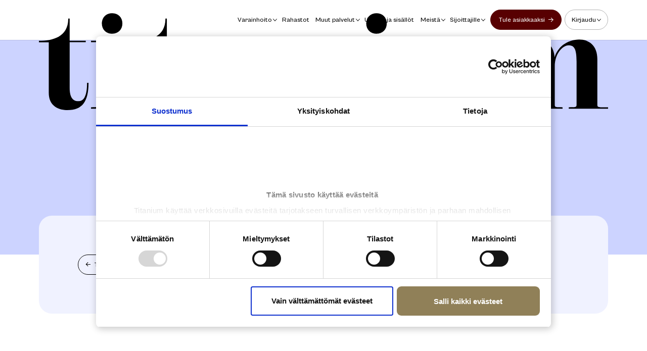

--- FILE ---
content_type: text/html; charset=UTF-8
request_url: https://www.titanium.fi/2016/11/10/titanium-hoivakiinteiston-arvo-31-10-2016-12977/
body_size: 10677
content:

<!doctype html>
<html lang="fi">
<head>
    <meta charset="utf-8">
    <meta name="viewport" content="width=device-width, initial-scale=1">

    <title>Titanium Hoivakiinteistön arvo 31.10.2016: 129,77 - Titanium OyjTitanium Oyj</title>

    <meta property="og:type" content="website">
    <meta name="twitter:card" content="summary_large_image">

    <meta property="og:title" content="Titanium Hoivakiinteistön arvo 31.10.2016: 129,77 - Titanium OyjTitanium Oyj">
    <meta property="og:description" content="Suomalainen Rahastoyhtiö ja Sijoituspalvelukonserni">

            <meta property="og:image" content="https://www.titanium.fi/wp-content/themes/titanium_fi/assets/img/og-image.png">
    
    <link rel="stylesheet" href="https://www.titanium.fi/wp-content/themes/titanium_fi/assets/css/app-2ead01102f.css">
    <link rel="icon" sizes="128x128" href="https://www.titanium.fi/wp-content/themes/titanium_fi/assets/img/favicon-cb26c7d22c.png">

    <meta name='robots' content='index, follow, max-image-preview:large, max-snippet:-1, max-video-preview:-1' />

	<!-- This site is optimized with the Yoast SEO Premium plugin v23.4 (Yoast SEO v26.4) - https://yoast.com/wordpress/plugins/seo/ -->
	<link rel="canonical" href="https://www.titanium.fi/2016/11/10/titanium-hoivakiinteiston-arvo-31-10-2016-12977/" />
	<meta property="og:locale" content="en_US" />
	<meta property="og:type" content="article" />
	<meta property="og:title" content="Titanium Hoivakiinteistön arvo 31.10.2016: 129,77" />
	<meta property="og:description" content="Titanium Hoivakiinteistön arvo 31.10.2016: 129,77" />
	<meta property="og:url" content="https://www.titanium.fi/2016/11/10/titanium-hoivakiinteiston-arvo-31-10-2016-12977/" />
	<meta property="og:site_name" content="Titanium Oyj" />
	<meta property="article:published_time" content="2016-11-09T22:00:00+00:00" />
	<meta name="author" content="titanium" />
	<meta name="twitter:card" content="summary_large_image" />
	<meta name="twitter:label1" content="Written by" />
	<meta name="twitter:data1" content="titanium" />
	<script type="application/ld+json" class="yoast-schema-graph">{"@context":"https://schema.org","@graph":[{"@type":"WebPage","@id":"https://www.titanium.fi/2016/11/10/titanium-hoivakiinteiston-arvo-31-10-2016-12977/","url":"https://www.titanium.fi/2016/11/10/titanium-hoivakiinteiston-arvo-31-10-2016-12977/","name":"Titanium Hoivakiinteistön arvo 31.10.2016: 129,77 - Titanium Oyj","isPartOf":{"@id":"https://www.titanium.fi/#website"},"datePublished":"2016-11-09T22:00:00+00:00","author":{"@id":"https://www.titanium.fi/#/schema/person/c7b3030cb5418c617ffb1f6dec96ae58"},"breadcrumb":{"@id":"https://www.titanium.fi/2016/11/10/titanium-hoivakiinteiston-arvo-31-10-2016-12977/#breadcrumb"},"inLanguage":"en-US","potentialAction":[{"@type":"ReadAction","target":["https://www.titanium.fi/2016/11/10/titanium-hoivakiinteiston-arvo-31-10-2016-12977/"]}]},{"@type":"BreadcrumbList","@id":"https://www.titanium.fi/2016/11/10/titanium-hoivakiinteiston-arvo-31-10-2016-12977/#breadcrumb","itemListElement":[{"@type":"ListItem","position":1,"name":"Home","item":"https://www.titanium.fi/"},{"@type":"ListItem","position":2,"name":"Ajankohtaista","item":"https://www.titanium.fi/ajankohtaista/"},{"@type":"ListItem","position":3,"name":"Titanium Hoivakiinteistön arvo 31.10.2016: 129,77"}]},{"@type":"WebSite","@id":"https://www.titanium.fi/#website","url":"https://www.titanium.fi/","name":"Titanium Oyj","description":"Suomalainen Rahastoyhtiö ja Sijoituspalvelukonserni","potentialAction":[{"@type":"SearchAction","target":{"@type":"EntryPoint","urlTemplate":"https://www.titanium.fi/?s={search_term_string}"},"query-input":{"@type":"PropertyValueSpecification","valueRequired":true,"valueName":"search_term_string"}}],"inLanguage":"en-US"},{"@type":"Person","@id":"https://www.titanium.fi/#/schema/person/c7b3030cb5418c617ffb1f6dec96ae58","name":"titanium","image":{"@type":"ImageObject","inLanguage":"en-US","@id":"https://www.titanium.fi/#/schema/person/image/","url":"https://secure.gravatar.com/avatar/?s=96&d=mm&r=g","contentUrl":"https://secure.gravatar.com/avatar/?s=96&d=mm&r=g","caption":"titanium"},"url":"https://www.titanium.fi/author/titanium/"}]}</script>
	<!-- / Yoast SEO Premium plugin. -->


<style id='wp-img-auto-sizes-contain-inline-css' type='text/css'>
img:is([sizes=auto i],[sizes^="auto," i]){contain-intrinsic-size:3000px 1500px}
/*# sourceURL=wp-img-auto-sizes-contain-inline-css */
</style>
<link rel='stylesheet' id='contact-form-7-css' href='https://www.titanium.fi/wp-content/plugins/contact-form-7/includes/css/styles.css?ver=6.1.3' type='text/css' media='all' />
<script type="text/javascript" src="https://www.titanium.fi/wp-content/themes/titanium_fi/resources/leaflet-js/leaflet.js?ver=6.9" id="leaflet-js-js"></script>
<script type="text/javascript" src="https://www.titanium.fi/wp-content/themes/titanium_fi/resources/leaflet-js/leaflet-providers.js?ver=6.9" id="leaflet-providers-js-js"></script>

        <!-- Google Tag Manager -->
        <script>(function(w,d,s,l,i){w[l]=w[l]||[];w[l].push({'gtm.start':
    new Date().getTime(),event:'gtm.js'});var f=d.getElementsByTagName(s)[0],
    j=d.createElement(s),dl=l!='dataLayer'?'&l='+l:'';j.async=true;j.src=
    'https://www.googletagmanager.com/gtm.js?id='+i+dl;f.parentNode.insertBefore(j,f);
    })(window,document,'script','dataLayer','GTM-N272J7S');</script>
    <!-- End Google Tag Manager -->

    <!-- Facebook -->
    <meta name="facebook-domain-verification" content="skr9wbqxgv491s2wafhlpqby3kiixa" />

    <!-- Cookiebot -->
	<style>
		#CybotCookiebotDialog {
			border-width: 2px !important;
			border-color: #ccc !important;
			box-shadow: rgba(0,0,0,0.2) 2px 2px 14px 2px !important;
		}
		#CybotCookiebotDialogPoweredbyLink {
			width: 90% !important;
			height: 75px !important;
			text-align: center !important;
			background-image: url(https://www.titanium.fi/wp-content/themes/titanium_fi/assets/images/cookielogo.png);
			background-repeat: no-repeat;
			background-position: center center;
		}
		#CybotCookiebotDialogPoweredbyImage {
			width: 100px !important;
			display: none;
		}
		#CybotCookiebotDialogBodyContent {
			margin-top: 100px !important;
			padding-left: 12px !important;
		}
		#CybotCookiebotDialogBodyContentTitle,
		#CybotCookiebotDialogBodyContentText {
			text-align: center !important;
		}
		#CybotCookiebotDialogDetailFooter {
			display: none;
		}
		#CybotCookiebotDialogBodyLevelWrapper {
			text-align: center !important;	
		}
		#CybotCookiebotDialogBodyLevelButtonLevelOptinAllowallSelectionWrapper {
			float: none !important;
			padding-top: 20px !important;
			padding-bottom: 20px !important;	
		}
		#CybotCookiebotDialogBodyLevelButtonLevelOptinAllowAll,
		#CybotCookiebotDialogBodyLevelButtonLevelOptinAllowallSelection {
			border-radius: 9px !important;
			padding: 12px 10px 10px 10px !important;
			border-width: 0px !important;
		}
		#CybotCookiebotDialogBodyLevelButtonLevelOptinAllowallSelection {
			background-color: #eee !important;
			color: #999 !important;
		}
		#CybotCookiebotDialogBodyLevelButtonLevelOptinAllowAll {
			background-color: #908058 !important;
		}
	</style>
	<script id="Cookiebot" src="https://consent.cookiebot.com/uc.js" data-cbid="aa3c6fb2-3e2d-4a1e-a6c6-8126561106cf" type="text/javascript" async></script>

<style id='global-styles-inline-css' type='text/css'>
:root{--wp--preset--aspect-ratio--square: 1;--wp--preset--aspect-ratio--4-3: 4/3;--wp--preset--aspect-ratio--3-4: 3/4;--wp--preset--aspect-ratio--3-2: 3/2;--wp--preset--aspect-ratio--2-3: 2/3;--wp--preset--aspect-ratio--16-9: 16/9;--wp--preset--aspect-ratio--9-16: 9/16;--wp--preset--color--black: #000000;--wp--preset--color--cyan-bluish-gray: #abb8c3;--wp--preset--color--white: #ffffff;--wp--preset--color--pale-pink: #f78da7;--wp--preset--color--vivid-red: #cf2e2e;--wp--preset--color--luminous-vivid-orange: #ff6900;--wp--preset--color--luminous-vivid-amber: #fcb900;--wp--preset--color--light-green-cyan: #7bdcb5;--wp--preset--color--vivid-green-cyan: #00d084;--wp--preset--color--pale-cyan-blue: #8ed1fc;--wp--preset--color--vivid-cyan-blue: #0693e3;--wp--preset--color--vivid-purple: #9b51e0;--wp--preset--gradient--vivid-cyan-blue-to-vivid-purple: linear-gradient(135deg,rgb(6,147,227) 0%,rgb(155,81,224) 100%);--wp--preset--gradient--light-green-cyan-to-vivid-green-cyan: linear-gradient(135deg,rgb(122,220,180) 0%,rgb(0,208,130) 100%);--wp--preset--gradient--luminous-vivid-amber-to-luminous-vivid-orange: linear-gradient(135deg,rgb(252,185,0) 0%,rgb(255,105,0) 100%);--wp--preset--gradient--luminous-vivid-orange-to-vivid-red: linear-gradient(135deg,rgb(255,105,0) 0%,rgb(207,46,46) 100%);--wp--preset--gradient--very-light-gray-to-cyan-bluish-gray: linear-gradient(135deg,rgb(238,238,238) 0%,rgb(169,184,195) 100%);--wp--preset--gradient--cool-to-warm-spectrum: linear-gradient(135deg,rgb(74,234,220) 0%,rgb(151,120,209) 20%,rgb(207,42,186) 40%,rgb(238,44,130) 60%,rgb(251,105,98) 80%,rgb(254,248,76) 100%);--wp--preset--gradient--blush-light-purple: linear-gradient(135deg,rgb(255,206,236) 0%,rgb(152,150,240) 100%);--wp--preset--gradient--blush-bordeaux: linear-gradient(135deg,rgb(254,205,165) 0%,rgb(254,45,45) 50%,rgb(107,0,62) 100%);--wp--preset--gradient--luminous-dusk: linear-gradient(135deg,rgb(255,203,112) 0%,rgb(199,81,192) 50%,rgb(65,88,208) 100%);--wp--preset--gradient--pale-ocean: linear-gradient(135deg,rgb(255,245,203) 0%,rgb(182,227,212) 50%,rgb(51,167,181) 100%);--wp--preset--gradient--electric-grass: linear-gradient(135deg,rgb(202,248,128) 0%,rgb(113,206,126) 100%);--wp--preset--gradient--midnight: linear-gradient(135deg,rgb(2,3,129) 0%,rgb(40,116,252) 100%);--wp--preset--font-size--small: 13px;--wp--preset--font-size--medium: 20px;--wp--preset--font-size--large: 36px;--wp--preset--font-size--x-large: 42px;--wp--preset--spacing--20: 0.44rem;--wp--preset--spacing--30: 0.67rem;--wp--preset--spacing--40: 1rem;--wp--preset--spacing--50: 1.5rem;--wp--preset--spacing--60: 2.25rem;--wp--preset--spacing--70: 3.38rem;--wp--preset--spacing--80: 5.06rem;--wp--preset--shadow--natural: 6px 6px 9px rgba(0, 0, 0, 0.2);--wp--preset--shadow--deep: 12px 12px 50px rgba(0, 0, 0, 0.4);--wp--preset--shadow--sharp: 6px 6px 0px rgba(0, 0, 0, 0.2);--wp--preset--shadow--outlined: 6px 6px 0px -3px rgb(255, 255, 255), 6px 6px rgb(0, 0, 0);--wp--preset--shadow--crisp: 6px 6px 0px rgb(0, 0, 0);}:where(.is-layout-flex){gap: 0.5em;}:where(.is-layout-grid){gap: 0.5em;}body .is-layout-flex{display: flex;}.is-layout-flex{flex-wrap: wrap;align-items: center;}.is-layout-flex > :is(*, div){margin: 0;}body .is-layout-grid{display: grid;}.is-layout-grid > :is(*, div){margin: 0;}:where(.wp-block-columns.is-layout-flex){gap: 2em;}:where(.wp-block-columns.is-layout-grid){gap: 2em;}:where(.wp-block-post-template.is-layout-flex){gap: 1.25em;}:where(.wp-block-post-template.is-layout-grid){gap: 1.25em;}.has-black-color{color: var(--wp--preset--color--black) !important;}.has-cyan-bluish-gray-color{color: var(--wp--preset--color--cyan-bluish-gray) !important;}.has-white-color{color: var(--wp--preset--color--white) !important;}.has-pale-pink-color{color: var(--wp--preset--color--pale-pink) !important;}.has-vivid-red-color{color: var(--wp--preset--color--vivid-red) !important;}.has-luminous-vivid-orange-color{color: var(--wp--preset--color--luminous-vivid-orange) !important;}.has-luminous-vivid-amber-color{color: var(--wp--preset--color--luminous-vivid-amber) !important;}.has-light-green-cyan-color{color: var(--wp--preset--color--light-green-cyan) !important;}.has-vivid-green-cyan-color{color: var(--wp--preset--color--vivid-green-cyan) !important;}.has-pale-cyan-blue-color{color: var(--wp--preset--color--pale-cyan-blue) !important;}.has-vivid-cyan-blue-color{color: var(--wp--preset--color--vivid-cyan-blue) !important;}.has-vivid-purple-color{color: var(--wp--preset--color--vivid-purple) !important;}.has-black-background-color{background-color: var(--wp--preset--color--black) !important;}.has-cyan-bluish-gray-background-color{background-color: var(--wp--preset--color--cyan-bluish-gray) !important;}.has-white-background-color{background-color: var(--wp--preset--color--white) !important;}.has-pale-pink-background-color{background-color: var(--wp--preset--color--pale-pink) !important;}.has-vivid-red-background-color{background-color: var(--wp--preset--color--vivid-red) !important;}.has-luminous-vivid-orange-background-color{background-color: var(--wp--preset--color--luminous-vivid-orange) !important;}.has-luminous-vivid-amber-background-color{background-color: var(--wp--preset--color--luminous-vivid-amber) !important;}.has-light-green-cyan-background-color{background-color: var(--wp--preset--color--light-green-cyan) !important;}.has-vivid-green-cyan-background-color{background-color: var(--wp--preset--color--vivid-green-cyan) !important;}.has-pale-cyan-blue-background-color{background-color: var(--wp--preset--color--pale-cyan-blue) !important;}.has-vivid-cyan-blue-background-color{background-color: var(--wp--preset--color--vivid-cyan-blue) !important;}.has-vivid-purple-background-color{background-color: var(--wp--preset--color--vivid-purple) !important;}.has-black-border-color{border-color: var(--wp--preset--color--black) !important;}.has-cyan-bluish-gray-border-color{border-color: var(--wp--preset--color--cyan-bluish-gray) !important;}.has-white-border-color{border-color: var(--wp--preset--color--white) !important;}.has-pale-pink-border-color{border-color: var(--wp--preset--color--pale-pink) !important;}.has-vivid-red-border-color{border-color: var(--wp--preset--color--vivid-red) !important;}.has-luminous-vivid-orange-border-color{border-color: var(--wp--preset--color--luminous-vivid-orange) !important;}.has-luminous-vivid-amber-border-color{border-color: var(--wp--preset--color--luminous-vivid-amber) !important;}.has-light-green-cyan-border-color{border-color: var(--wp--preset--color--light-green-cyan) !important;}.has-vivid-green-cyan-border-color{border-color: var(--wp--preset--color--vivid-green-cyan) !important;}.has-pale-cyan-blue-border-color{border-color: var(--wp--preset--color--pale-cyan-blue) !important;}.has-vivid-cyan-blue-border-color{border-color: var(--wp--preset--color--vivid-cyan-blue) !important;}.has-vivid-purple-border-color{border-color: var(--wp--preset--color--vivid-purple) !important;}.has-vivid-cyan-blue-to-vivid-purple-gradient-background{background: var(--wp--preset--gradient--vivid-cyan-blue-to-vivid-purple) !important;}.has-light-green-cyan-to-vivid-green-cyan-gradient-background{background: var(--wp--preset--gradient--light-green-cyan-to-vivid-green-cyan) !important;}.has-luminous-vivid-amber-to-luminous-vivid-orange-gradient-background{background: var(--wp--preset--gradient--luminous-vivid-amber-to-luminous-vivid-orange) !important;}.has-luminous-vivid-orange-to-vivid-red-gradient-background{background: var(--wp--preset--gradient--luminous-vivid-orange-to-vivid-red) !important;}.has-very-light-gray-to-cyan-bluish-gray-gradient-background{background: var(--wp--preset--gradient--very-light-gray-to-cyan-bluish-gray) !important;}.has-cool-to-warm-spectrum-gradient-background{background: var(--wp--preset--gradient--cool-to-warm-spectrum) !important;}.has-blush-light-purple-gradient-background{background: var(--wp--preset--gradient--blush-light-purple) !important;}.has-blush-bordeaux-gradient-background{background: var(--wp--preset--gradient--blush-bordeaux) !important;}.has-luminous-dusk-gradient-background{background: var(--wp--preset--gradient--luminous-dusk) !important;}.has-pale-ocean-gradient-background{background: var(--wp--preset--gradient--pale-ocean) !important;}.has-electric-grass-gradient-background{background: var(--wp--preset--gradient--electric-grass) !important;}.has-midnight-gradient-background{background: var(--wp--preset--gradient--midnight) !important;}.has-small-font-size{font-size: var(--wp--preset--font-size--small) !important;}.has-medium-font-size{font-size: var(--wp--preset--font-size--medium) !important;}.has-large-font-size{font-size: var(--wp--preset--font-size--large) !important;}.has-x-large-font-size{font-size: var(--wp--preset--font-size--x-large) !important;}
/*# sourceURL=global-styles-inline-css */
</style>
</head>

<body class="wp-singular post-template-default single single-post postid-2663 single-format-standard wp-theme-titanium_fi">

    <!-- Google Tag Manager (noscript) -->
    <noscript><iframe src="https://www.googletagmanager.com/ns.html?id=GTM-N272J7S"
    height="0" width="0" style="display:none;visibility:hidden"></iframe></noscript>
    <!-- End Google Tag Manager (noscript) -->

    <header class="Header js-header">

    
    <nav class="Header-main">

        <div class="Header-content">

                        <a href="https://www.titanium.fi/" class="Header-logo  js-logo">
                <svg class="u-logo" viewBox="0 0 1280 219.3">
  <path class="u-logo--additional" d="M759.2,46.3c13.6,0,23.1-9.5,23.1-23.1S772.8.2,759.2.2s-23.1,9.5-23.1,23.1,9.5,23.1,23.1,23.1Z"/>
  <g>
    <path d="M326.8,157.4h0c0,15.4-2.1,26.6-6.2,33.1-3.2,5.1-7.7,7.6-13.6,7.6-13,0-19.3-9.8-19.3-29.9v-102.8h36.2v-3.2h-36.2V12.3h-3.2v.7c-.4,40.7-35.6,49.3-65.2,49.3h-.7v3.2h22.1v113.7c0,13.8,4.7,24.2,13.8,30.9,9,6.6,20.3,8,28.1,8,16.9,0,28.9-4.9,36.5-15.1,7.4-9.8,11-24.7,11-45.6v-.7h-3.2v.7Z"/>
    <path d="M188.5,204.4h0s0-142.2,0-142.2h-71.4v3.2h.7c23.7,0,23.7.1,23.7,7.2v131.7c0,7.4,0,7.5-23.7,7.5h-.7v3.2h95.6v-3.2h-.7c-23.4,0-23.4-.1-23.4-7.5Z"/>
    <path d="M108.2,157.4h0c0,15.4-2.1,26.6-6.2,33.1-3.2,5.1-7.7,7.6-13.6,7.6-13,0-19.3-9.8-19.3-29.9v-102.8h36.2v-3.2h-36.2V12.3h-3.2v.7c-.4,40.7-35.6,49.3-65.2,49.3h-.7v3.2h22.1v113.7c0,13.8,4.7,24.2,13.8,30.9,9,6.6,20.3,8,28.1,8,16.9,0,28.9-4.9,36.5-15.1,7.4-9.8,11-24.7,11-45.6v-.7h-3.2v.7Z"/>
    <path d="M164.6,46.3c13.6,0,23.1-9.5,23.1-23.1S178.1.2,164.6.2s-23.1,9.5-23.1,23.1,9.5,23.1,23.1,23.1Z"/>
    <path d="M680.9,204.4h0v-100.6c0-27.9-16.3-44.5-43.7-44.5s-49.9,16.1-58.1,40.6v-37.6h-71.5v3.2h.7c23.7,0,23.7.1,23.7,7.2v131.7c0,7.4,0,7.5-23.7,7.5h-.7v3.2h89.1v-3.2h-.7c-16.8,0-16.9,0-16.9-7.5v-84.4c0-12.9,4-25.1,11.3-34.4,6.4-8.2,14.7-13.1,22.1-13.1,14.2,0,21.3,12.3,21.3,36.6v95.3c0,7.4-.2,7.5-16.9,7.5h-.7v3.2h89.1v-3.2h-.7c-23.7,0-23.7-.1-23.7-7.5Z"/>
    <path d="M930.3,65.4h0s.7,0,.7,0c10.9,0,17.5,10,21.1,18.3,4.4,10,7,23.8,7,36.8v36.5c0,15-3.9,28.4-11,37.9-7.2,9.6-17.1,14.6-28.6,14.6-25.8,0-38.4-17.2-38.4-52.5v-84.4c0-7.1,0-7.2,23.7-7.2h.7v-3.2h-92.6v3.2h.7c20.1,0,20.5,0,20.5,7.2v88.8c0,18.7,6.3,33.1,18.8,42.8,11.7,9.1,28.2,13.8,49,13.8s37-6,47.2-17.7c8.8-10.2,13.3-24.8,13.3-43.3v-36.5c0-22.2,6.1-55.1,22.8-55.1h.7v-3.2h-55.6v3.2Z"/>
    <path d="M1279.3,211.9h0c-23.4,0-23.4-.1-23.4-7.5v-100.6c0-14.7-4.1-26.2-12.3-34-7.2-6.9-17.1-10.5-28.7-10.5s-26.3,4.3-36.4,12.4c-8.9,7.1-15.3,16.6-18.8,27.8-.7-12.6-4.8-22.6-12.2-29.7-7.1-6.9-17-10.5-28.4-10.5s-26.3,4.3-36.4,12.4c-8.8,7-15.2,16.4-18.7,27.4v-36.9h-71.4v3.2h.7c23.7,0,23.7.1,23.7,7.2v131.7c0,7.4,0,7.5-23.7,7.5h-.7v3.2h89.1v-3.2h-.7c-16.8,0-16.9,0-16.9-7.5v-84.4c0-12.8,3.7-25,10.5-34.4,5.8-8.1,13.5-13.1,20-13.1s18.4,6.4,18.4,36.6v95.3c0,7.4-.2,7.5-16.9,7.5h-.7v3.2h82.3v-3.2h-.7c-16.8,0-16.9,0-16.9-7.5v-84.4c0-29,18.2-47.5,30.7-47.5s18.4,6.4,18.4,36.6v95.3c0,7.4-.2,7.5-16.9,7.5h-.7v3.2h88.8v-3.2h-.7Z"/>
    <path d="M783.2,204.4V62.2h-71.5v3.2h.7c23.7,0,23.7.1,23.7,7.2v131.7c0,7.4,0,7.5-23.7,7.5h-.7v3.2h95.6v-3.2h-.7c-23.4,0-23.4-.1-23.4-7.5Z"/>
    <path d="M503.8,165.9c0,28.9-7.6,32.2-13.4,32.2s-13.4-3.1-13.4-26v-52.9c0-18.2-6.1-33.5-17.7-44.2-10.9-10.1-26.4-15.6-43.6-15.6s-36.4,5.8-47.8,16.7c-10.4,10-16.2,24.3-16.2,40.2s10.4,34.6,27.6,41h-26.5l-.2.2c-6.6,5.6-11.1,16.4-11.1,26.1,0,22.3,14.7,34.5,41.3,34.5s40.1-15.1,47.2-37.4v1.9c0,30.8,22.2,35.4,35.4,35.4,34.5,0,41.6-20.9,41.6-52.2v-.7h-3.2v.7ZM404.8,198.1c-10.4,0-16.3-6.4-16.3-17.5s2.1-14.8,5.6-20.2h35.9c-.3,20.8-11.4,37.7-25.2,37.7ZM430,157.2h-32.2c-25.2,0-42.8-16.9-42.8-41s4-21.8,11.5-28.3c6.6-5.7,15.9-8.9,26.3-8.9,22.6,0,37.2,17.3,37.2,44v34.3Z"/>
  </g>
</svg>            </a>

            <ul class="Header-menu">

                <li class="Header-menuItem"data-mega="21285"><a class="u-link" href="https://www.titanium.fi/varainhoito/">Varainhoito</a></li><li class="Header-menuItem"><a class="u-link" href="https://www.titanium.fi/rahastot/">Rahastot</a></li><li class="Header-menuItem"data-mega="muut-palvelut-2"><a class="u-link" href="#muut-palvelut">Muut palvelut</a></li><li class="Header-menuItem"><a class="u-link" href="https://www.titanium.fi/sisallot/">Uutiset ja sisällöt</a></li><li class="Header-menuItem"data-mega="21287"><a class="u-link" href="https://www.titanium.fi/meista/">Meistä</a></li><li class="Header-menuItem"data-mega="21289"><a class="u-link" href="https://www.titanium.fi/sijoittajille/">Sijoittajille</a></li>
                <li class="Header-menuItem"><a class="u-button --solid" href="/tule-asiakkaaksi/">Tule asiakkaaksi</a></li>

                <li class="Header-dropdown --burgundy">
                    <span>Kirjaudu</span>
                    <ul class="Header-dropdownItems">
                        <li><a href="https://oma.titanium.fi/login" target="_blank">Oma Titanium</a></li>
                        <li><a href="https://online.titanium.fi" target="_blank">Titanium Online</a></li>
                    </ul>
                </li>
                
                
            </ul>

        </div>

        <button class="Header-menuToggler js-toggleStateMenu">
            <div class="Header-menuTogglerLine Header-menuTogglerLine--top"></div>
            <div class="Header-menuTogglerLine Header-menuTogglerLine--middle"></div>
            <div class="Header-menuTogglerLine Header-menuTogglerLine--bottom"></div>
        </button>

        <div class="Header-mega"><div class="Header-megaPanel" data-panel="21285">
                
                        <div class="Header-megaContent">

                            <div class="Header-megaHeading u-richtext">
                                <h2><a class="u-link --arrow" href="https://www.titanium.fi/varainhoito/">Varainhoito</a></h2>
                            </div>

                            <div class="Header-megaGrid"><div class="Header-megaColumn"><h4 class="Header-megaSubHeading"><a class="u-link" href="https://www.titanium.fi/varainhoito/yksityishenkiloiden-varainhoito/">Yksityishenkilöiden varainhoito</a></h4></div><div class="Header-megaColumn"><h4 class="Header-megaSubHeading"><a class="u-link" href="https://www.titanium.fi/varainhoito/yritysten-varainhoito/">Yritysten varainhoito</a></h4></div><div class="Header-megaColumn"><h4 class="Header-megaSubHeading"><a class="u-link" href="https://www.titanium.fi/varainhoito/family-office/">Family Office</a></h4></div><div class="Header-megaColumn"><h4 class="Header-megaSubHeading"><a class="u-link" href="https://www.titanium.fi/varainhoito/instituutioiden-varainhoito/">Instituutioiden varainhoito</a></h4></div></div>

                        </div>

                    </div><div class="Header-megaPanel" data-panel="muut-palvelut-2">
                
                        <div class="Header-megaContent">

                            <div class="Header-megaHeading u-richtext">
                                <h2><a class="u-link --arrow" href="#muut-palvelut">Muut palvelut</a></h2>
                            </div>

                            <div class="Header-megaGrid"><div class="Header-megaColumn"><h4 class="Header-megaSubHeading"><a class="u-link" href="https://www.titanium.fi/muut-palvelut/sijoitusneuvonta-ja-valitys/">Sijoitusneuvonta ja välitys</a></h4></div><div class="Header-megaColumn"><h4 class="Header-megaSubHeading"><a class="u-link" href="https://www.titanium.fi/muut-palvelut/vakuutusedustus/">Vakuutusedustus</a></h4></div></div>

                        </div>

                    </div><div class="Header-megaPanel" data-panel="21287">
                
                        <div class="Header-megaContent">

                            <div class="Header-megaHeading u-richtext">
                                <h2><a class="u-link --arrow" href="https://www.titanium.fi/meista/">Meistä</a></h2>
                            </div>

                            <div class="Header-megaGrid"><div class="Header-megaColumn"><h4 class="Header-megaSubHeading"><a class="u-link" href="https://www.titanium.fi/meista/">Tietoa meistä</a></h4></div><div class="Header-megaColumn"><h4 class="Header-megaSubHeading"><a class="u-link" href="https://www.titanium.fi/meista/ihmiset/">Ihmiset ja yhteydet</a></h4></div><div class="Header-megaColumn"><h4 class="Header-megaSubHeading"><a class="u-link" href="https://www.titanium.fi/meista/toimipisteet/">Toimipisteet</a></h4></div><div class="Header-megaColumn"><h4 class="Header-megaSubHeading"><a class="u-link" href="https://www.titanium.fi/meista/ura-titaniumilla/">Ura Titaniumilla</a></h4></div><div class="Header-megaColumn"><h4 class="Header-megaSubHeading"><a class="u-link" href="https://www.titanium.fi/meista/vastuullisuus/">Vastuullisuus</a></h4></div></div>

                        </div>

                    </div><div class="Header-megaPanel" data-panel="21289">
                
                        <div class="Header-megaContent">

                            <div class="Header-megaHeading u-richtext">
                                <h2><a class="u-link --arrow" href="https://www.titanium.fi/sijoittajille/">Sijoittajille</a></h2>
                            </div>

                            <div class="Header-megaGrid"><div class="Header-megaColumn"><h4 class="Header-megaSubHeading"><a class="u-link" href="https://www.titanium.fi/sijoittajille/titanium-sijoituskohteena/">Titanium sijoituskohteena</a></h4></div><div class="Header-megaColumn"><h4 class="Header-megaSubHeading"><a class="u-link" href="https://www.titanium.fi/sijoittajille/raportit-ja-esitykset/">Raportit ja esitykset</a></h4></div><div class="Header-megaColumn"><h4 class="Header-megaSubHeading"><a class="u-link" href="https://www.titanium.fi/sijoittajille/hallinnointi/">Hallinnointi</a></h4></div><div class="Header-megaColumn"><h4 class="Header-megaSubHeading"><a class="u-link" href="https://www.titanium.fi/sijoittajille/yhtiokokous/">Yhtiökokous</a></h4></div><div class="Header-megaColumn"><h4 class="Header-megaSubHeading"><a class="u-link" href="https://www.titanium.fi/sijoittajille/osaketietoa/">Osaketietoa</a></h4></div><div class="Header-megaColumn"><h4 class="Header-megaSubHeading"><a class="u-link" href="https://www.titanium.fi/sijoittajille/sijoittajakalenteri/">Sijoittajakalenteri</a></h4></div><div class="Header-megaColumn"><h4 class="Header-megaSubHeading"><a class="u-link" href="https://www.titanium.fi/sijoittajille/tiedotteet-ja-julkaisut/">Tiedotteet ja julkaisut</a></h4></div></div>

                        </div>

                    </div></div><style type="text/css">.Header:has(.Header-menuItem[data-mega="21285"]:hover) .Header-megaPanel[data-panel="21285"] { display: flex; }.Header:has(.Header-menuItem[data-mega="muut-palvelut-2"]:hover) .Header-megaPanel[data-panel="muut-palvelut-2"] { display: flex; }.Header:has(.Header-menuItem[data-mega="21287"]:hover) .Header-megaPanel[data-panel="21287"] { display: flex; }.Header:has(.Header-menuItem[data-mega="21289"]:hover) .Header-megaPanel[data-panel="21289"] { display: flex; }</style>
        <div class="Header-background"></div>

    </nav>

</header><section class="Section" data-section data-theme="light">

    <div class="Hero --slim">

        <div class="Hero-content --center u-richtext" data-viewport="before">

            <p class="u-breadcrumbs"><a href="https://www.titanium.fi/">Etusivu</a> / Titanium Hoivakiinteistön arvo 31.10.2016: 129,77 / 10.11.2016</p>

            <h1 class="Hero-title">Titanium Hoivakiinteistön arvo 31.10.2016: 129,77</h1>

        </div>

        <div class="Hero-background --news"></div>
    </div>

</section>

<section class="Section" data-section data-theme="light">

    <div class="Article --news" data-viewport="before">

        <div class="Article-content u-richtext">

            
<p>Titanium Hoivakiinteistön arvo 31.10.2016: 129,77</p>

        </div>

        <aside class="Article-aside">

            <a class="u-button --outline --back" href="/sisallot/">Takaisin</a>
            
                    
        </aside>

    </div>

</section>

<section class="Section" data-section data-theme="light">

    
    <div class="Cards --threeUp --news">
    
        <div class="Cards-top">
                            <h2 class="Cards-heading" data-viewport="before">Tiedotteet</h2>
                        <a href="/sisallot/" data-viewport="before" class="u-button --outline">Katso kaikki tiedotteet</a>
        </div>

                
            <div class="Cards-card" data-viewport="before">
                <a href="https://www.titanium.fi/2026/01/09/ilmoitus-erikoissijoitusrahasto-titanium-baltia-kiinteiston-osuudenomistajille-9-1-2026/" class="u-linkWrap">
                    <div class="Cards-cardContent u-richtext">
                        <h3><span class="u-link --arrow">Ilmoitus Erikoissijoitusrahasto Titanium Baltia Kiinteistön osuudenomistajille 9.1.2026</span></h3>
                                                <p>Ajankohtaista - 09.01.2026</p>
                    </div>
                </a>
            </div>
            
                
            <div class="Cards-card" data-viewport="before">
                <a href="https://www.titanium.fi/2026/01/08/ilmoitus-erikoissijoitusrahasto-titanium-hoivakiinteiston-osuudenomistajille-8-1-2026/" class="u-linkWrap">
                    <div class="Cards-cardContent u-richtext">
                        <h3><span class="u-link --arrow">Ilmoitus Erikoissijoitusrahasto Titanium Hoivakiinteistön osuudenomistajille 8.1.2026</span></h3>
                                                <p>Ajankohtaista - 08.01.2026</p>
                    </div>
                </a>
            </div>
            
                
            <div class="Cards-card" data-viewport="before">
                <a href="https://www.titanium.fi/2026/01/08/ilmoitus-erikoissijoitusrahasto-titanium-asunnon-osuudenomistajille-8-1-2026/" class="u-linkWrap">
                    <div class="Cards-cardContent u-richtext">
                        <h3><span class="u-link --arrow">Ilmoitus Erikoissijoitusrahasto Titanium Asunnon osuudenomistajille 8.1.2026</span></h3>
                                                <p>Ajankohtaista - 08.01.2026</p>
                    </div>
                </a>
            </div>
            
                
            <div class="Cards-card" data-viewport="before">
                <a href="https://www.titanium.fi/2025/12/29/kuka-tarvitsee-varainhoitoa/" class="u-linkWrap">
                    <div class="Cards-cardContent u-richtext">
                        <h3><span class="u-link --arrow">Kuka tarvitsee varainhoitoa?</span></h3>
                                                <p><strong>Carolus Reincke</strong>  - Blogi - 29.12.2025</p>
                    </div>
                </a>
            </div>
            
                
            <div class="Cards-card" data-viewport="before">
                <a href="https://www.titanium.fi/2025/12/16/titanium-oyjn-taloudellinen-tiedottaminen-vuonna-2026/" class="u-linkWrap">
                    <div class="Cards-cardContent u-richtext">
                        <h3><span class="u-link --arrow">Titanium Oyj:n taloudellinen tiedottaminen vuonna 2026</span></h3>
                                                <p>Yhti&#xF6;tiedotteet - 16.12.2025</p>
                    </div>
                </a>
            </div>
            
                
            <div class="Cards-card" data-viewport="before">
                <a href="https://www.titanium.fi/2025/12/15/kerrassaan-erikoinen-sijoitusvuosi/" class="u-linkWrap">
                    <div class="Cards-cardContent u-richtext">
                        <h3><span class="u-link --arrow">Kerrassaan erikoinen sijoitusvuosi – mitä tämän jälkeen?</span></h3>
                                                <p><strong>Jarno Nurminen</strong>  - Blogi - 15.12.2025</p>
                    </div>
                </a>
            </div>
            
        
    </div>


</section>
                    <section class="Section --neutralTop --warmGrayBottom" data-section data-theme="light">
                
                <div class="Contact" id="newsletter" data-viewport="before">
    <div class="Contact-content u-richtext">
        <h2>Tilaa uutiskirje tai tiedotteet suoraan sähköpostiisi</h2>
        <p>Pysy ajan tasalla ajankohtaisista uutisista ja tärkeimmistä päivityksistämme. Voit tilata haluamasi sisällöt suoraan sähköpostiisi.</p>
        <svg class="u-icon" version="1.1" viewBox="0 0 190 224">
  <path d="M116.7,155.8v.8c0,16.5-2.2,28.4-6.6,35.4-3.4,5.5-8.2,8.1-14.6,8.1-13.8,0-20.6-10.4-20.6-31.9V58.5h38.7v-3.5h-38.7V1.6h-3.5v.8c-.2,17.6-6.5,31-18.9,39.9-11.8,8.5-28.9,12.8-50.8,12.8h-.8v3.5h23.6v121.4c0,14.8,5,25.9,14.8,33.1,9.7,7.1,21.7,8.6,30,8.6,18.1,0,30.9-5.3,39.1-16.1,7.9-10.4,11.7-26.4,11.7-48.8v-.8h-3.5v-.2Z"/>
  <path class="u-iconDot" d="M162.1,220.7c15.1,0,26.1-11,26.1-26.4s-11-26.1-26.1-26.1-26.4,11-26.4,26.1,11,26.4,26.4,26.4Z"/>
</svg>
            </div>
    <div class="Contact-form">
        
<div class="wpcf7 no-js" id="wpcf7-f14311-o1" lang="en-US" dir="ltr" data-wpcf7-id="14311">
<div class="screen-reader-response"><p role="status" aria-live="polite" aria-atomic="true"></p> <ul></ul></div>
<form action="/2016/11/10/titanium-hoivakiinteiston-arvo-31-10-2016-12977/#wpcf7-f14311-o1" method="post" class="wpcf7-form init" aria-label="Contact form" novalidate="novalidate" data-status="init">
<fieldset class="hidden-fields-container"><input type="hidden" name="_wpcf7" value="14311" /><input type="hidden" name="_wpcf7_version" value="6.1.3" /><input type="hidden" name="_wpcf7_locale" value="en_US" /><input type="hidden" name="_wpcf7_unit_tag" value="wpcf7-f14311-o1" /><input type="hidden" name="_wpcf7_container_post" value="0" /><input type="hidden" name="_wpcf7_posted_data_hash" value="" />
</fieldset>
<p><label class="f-label" for="uutiskirje-nimi" style="display:none;">Nimi*</label><span class="wpcf7-form-control-wrap" data-name="your-name"><input size="40" maxlength="400" class="wpcf7-form-control wpcf7-text wpcf7-validates-as-required f-text" id="uutiskirje-nimi" aria-required="true" aria-invalid="false" placeholder="Nimi*" value="" type="text" name="your-name" /></span>
</p>
<p><label class="f-label" for="uutiskirje-email" style="display:none;">Sähköposti*</label><span class="wpcf7-form-control-wrap" data-name="your-email"><input size="40" maxlength="400" class="wpcf7-form-control wpcf7-email wpcf7-validates-as-required wpcf7-text wpcf7-validates-as-email f-text" id="uutiskirje-email" aria-required="true" aria-invalid="false" placeholder="Sähköposti*" value="" type="email" name="your-email" /></span>
</p>
<p><span class="wpcf7-form-control-wrap" data-name="your-subscription"><span class="wpcf7-form-control wpcf7-checkbox wpcf7-validates-as-required" id="uutiskirje-lista"><span class="wpcf7-list-item first"><input type="checkbox" name="your-subscription[]" value="Uutiskirje" /><span class="wpcf7-list-item-label">Uutiskirje</span></span><span class="wpcf7-list-item"><input type="checkbox" name="your-subscription[]" value="Yhtiötiedotteet" /><span class="wpcf7-list-item-label">Yhtiötiedotteet</span></span><span class="wpcf7-list-item last"><input type="checkbox" name="your-subscription[]" value="Lehdistötiedotteet" /><span class="wpcf7-list-item-label">Lehdistötiedotteet</span></span></span></span>
</p>
<p><span class="wpcf7-form-control-wrap" data-name="consent"><span class="wpcf7-form-control wpcf7-checkbox wpcf7-validates-as-required" id="consent"><span class="wpcf7-list-item first last"><input type="checkbox" name="consent[]" value="Olen lukenut tietosuojaselosteen ja hyväksyn henkilötietojeni käytön siinä kuvatuilla tavoilla." /><span class="wpcf7-list-item-label">Olen lukenut tietosuojaselosteen ja hyväksyn henkilötietojeni käytön siinä kuvatuilla tavoilla.</span></span></span></span><a href="/tietosuoja/">Lue tietosuojakäytäntömme</a>
</p>
<p><input class="wpcf7-form-control wpcf7-submit has-spinner f-submit" type="submit" value="Tilaa" />
</p><div class="wpcf7-response-output" aria-hidden="true"></div>
</form>
</div>
    </div>
</div>            
            </section>
            
        <footer class="Section --warmGray" data-section data-theme="dark">

            <div class="Footer">

                <div class="Footer-content">

                    <div class="Footer-left u-richtext">

                        <a class="u-button --outline" href="https://www.titanium.fi/tule-asiakkaaksi/">Tule asiakkaaksi</a><a class="u-button --outline" href="https://oma.titanium.fi/">Kirjaudu Oma Titaniumiin</a><svg class="u-icon" version="1.1" viewBox="0 0 190 224">
  <path d="M116.7,155.8v.8c0,16.5-2.2,28.4-6.6,35.4-3.4,5.5-8.2,8.1-14.6,8.1-13.8,0-20.6-10.4-20.6-31.9V58.5h38.7v-3.5h-38.7V1.6h-3.5v.8c-.2,17.6-6.5,31-18.9,39.9-11.8,8.5-28.9,12.8-50.8,12.8h-.8v3.5h23.6v121.4c0,14.8,5,25.9,14.8,33.1,9.7,7.1,21.7,8.6,30,8.6,18.1,0,30.9-5.3,39.1-16.1,7.9-10.4,11.7-26.4,11.7-48.8v-.8h-3.5v-.2Z"/>
  <path class="u-iconDot" d="M162.1,220.7c15.1,0,26.1-11,26.1-26.4s-11-26.1-26.1-26.1-26.4,11-26.4,26.1,11,26.4,26.4,26.4Z"/>
</svg>
                    </div>

                    <div class="Footer-right u-richtext">

                        <div class="Footer-column"><h4 class="Footer-heading"><a class="u-link" href="https://www.titanium.fi/varainhoito/">Varainhoito</a></h4><ul class="Footer-menu"><li><a class="u-link" href="https://www.titanium.fi/varainhoito/yksityishenkiloiden-varainhoito/">Yksityishenkilöiden varainhoito</a></li><li><a class="u-link" href="https://www.titanium.fi/varainhoito/yritysten-varainhoito/">Yritysten varainhoito</a></li><li><a class="u-link" href="https://www.titanium.fi/varainhoito/family-office/">Family Office</a></li><li><a class="u-link" href="https://www.titanium.fi/varainhoito/instituutioiden-varainhoito/">Instituutioiden varainhoito</a></li></ul></div><div class="Footer-column"><h4 class="Footer-heading"><a class="u-link" href="https://www.titanium.fi/rahastot/">Rahastot</a></h4><ul class="Footer-menu"><li><a class="u-link" href="https://www.titanium.fi/rahastot/titanium-private-equity/">Titanium Private Equity</a></li><li><a class="u-link" href="https://www.titanium.fi/rahastot/titanium-kasvuosinko/">Titanium Kasvuosinko</a></li><li><a class="u-link" href="https://www.titanium.fi/rahastot/titanium-kehittyvat-osakemarkkinat/">Titanium Kehittyvät Osakemarkkinat</a></li><li><a class="u-link" href="https://www.titanium.fi/rahastot/titanium-korko/">Titanium Korko</a></li><li><a class="u-link" href="https://www.titanium.fi/rahastot/titanium-baltia-kiinteisto/">Titanium Baltia Kiinteistö</a></li><li><a class="u-link" href="https://www.titanium.fi/rahastot/titanium-hoivakiinteisto/">Titanium Hoivakiinteistö</a></li><li><a class="u-link" href="https://www.titanium.fi/rahastot/titanium-asunto/">Titanium Asunto</a></li></ul></div><div class="Footer-column"><h4 class="Footer-heading"><a class="u-link" href="#muut-palvelut">Muut palvelut</a></h4><ul class="Footer-menu"><li><a class="u-link" href="https://www.titanium.fi/muut-palvelut/sijoitusneuvonta-ja-valitys/">Sijoitusneuvonta ja välitys</a></li><li><a class="u-link" href="https://www.titanium.fi/muut-palvelut/vakuutusedustus/">Vakuutusedustus</a></li></ul></div><div class="Footer-column"><h4 class="Footer-heading"><a class="u-link" href="https://www.titanium.fi/meista/">Meistä</a></h4><ul class="Footer-menu"><li><a class="u-link" href="https://www.titanium.fi/meista/">Meistä</a></li><li><a class="u-link" href="https://www.titanium.fi/meista/ihmiset/">Ihmiset ja yhteydet</a></li><li><a class="u-link" href="https://www.titanium.fi/meista/toimipisteet/">Toimipisteet</a></li><li><a class="u-link" href="https://www.titanium.fi/meista/ura-titaniumilla/">Ura Titaniumilla</a></li><li><a class="u-link" href="https://www.titanium.fi/meista/vastuullisuus/">Vastuullisuus</a></li><li><a class="u-link" href="https://www.titanium.fi/meista/asiakirjat/">Asiakirjat</a></li></ul></div><div class="Footer-column"><h4 class="Footer-heading"><a class="u-link" href="https://www.titanium.fi/sisallot/">Uutiset ja sisällöt</a></h4><ul class="Footer-menu"><li><a class="u-link" href="/sisallot/?type=blog">Blogit ja artikkelit</a></li><li><a class="u-link" href="/sisallot/?type=company">Tiedotteet</a></li><li><a class="u-link" href="/sisallot/?type=press">Ajankohtaista</a></li></ul></div><div class="Footer-column"><h4 class="Footer-heading"><a class="u-link" href="https://www.titanium.fi/sijoittajille/">Sijoittajille</a></h4><ul class="Footer-menu"><li><a class="u-link" href="https://www.titanium.fi/sijoittajille/titanium-sijoituskohteena/">Titanium sijoituskohteena</a></li><li><a class="u-link" href="https://www.titanium.fi/sijoittajille/raportit-ja-esitykset/">Raportit ja esitykset</a></li><li><a class="u-link" href="https://www.titanium.fi/sijoittajille/hallinnointi/">Hallinnointi</a></li><li><a class="u-link" href="https://www.titanium.fi/sijoittajille/yhtiokokous/">Yhtiökokous</a></li><li><a class="u-link" href="https://www.titanium.fi/sijoittajille/osaketietoa/">Osaketietoa</a></li><li><a class="u-link" href="https://www.titanium.fi/sijoittajille/sijoittajakalenteri/">Sijoittajakalenteri</a></li><li><a class="u-link" href="https://www.titanium.fi/sijoittajille/tiedotteet-ja-julkaisut/">Tiedotteet ja julkaisut</a></li></ul></div>
                        <hr class="Footer-divider" />

                        <div class="Footer-column --wide">
                            
                            <h4 class="Footer-heading">Titanium Oyj</h4>

                            <p>Aleksanterinkatu 48 A 00100, Helsinki
                            <br/>(09) 8866 4000
                            <br/>info@titanium.fi</p>

                            <p>ma-to 9.00-16.30<br/>
                            pe 9.00-14.00</p>

                        </div>

                        <div class="Footer-column --wide">
                            
                            <a href="/meista/toimipisteet/" class="u-button --outline">Muut toimipisteet</a>

                        </div>

                        <hr class="Footer-divider" />

                        <div class="Footer-column --wide">

                            <ul class="Footer-some">
                                <li>
                                    <a href="https://www.linkedin.com/company/titanium-oyj/" target="_blank">
                                        <svg xmlns="http://www.w3.org/2000/svg" width="24" height="24" fill="none" viewBox="0 0 24 24"><path d="M22.223 0H1.772C.792 0 0 .773 0 1.73v20.536C0 23.222.792 24 1.772 24h20.451c.98 0 1.777-.778 1.777-1.73V1.73C24 .773 23.203 0 22.223 0M7.12 20.452H3.558V8.995H7.12zM5.34 7.434a2.064 2.064 0 1 1 0-4.125 2.063 2.063 0 0 1 0 4.125m15.112 13.018h-3.558v-5.57c0-1.326-.024-3.037-1.852-3.037-1.851 0-2.133 1.449-2.133 2.944v5.663H9.356V8.995h3.413v1.566h.047c.473-.9 1.636-1.852 3.365-1.852 3.605 0 4.27 2.372 4.27 5.457z"/></svg>LinkedIn
                                    </a>
                                </li>
                                <li>
                                    <a href="https://www.facebook.com/titaniumoyj" target="_blank">
                                        <svg xmlns="http://www.w3.org/2000/svg" width="24" height="24" fill="none" viewBox="0 0 24 24"><path d="M12 0C5.373 0 0 5.373 0 12c0 5.628 3.875 10.35 9.101 11.647v-7.98H6.627V12H9.1v-1.58c0-4.084 1.849-5.978 5.859-5.978.76 0 2.072.15 2.608.298v3.324c-.283-.03-.775-.044-1.386-.044-1.967 0-2.728.745-2.728 2.683V12h3.92l-.673 3.667h-3.247v8.245C19.396 23.195 24 18.135 24 12c0-6.627-5.373-12-12-12"/></svg>Facebook
                                    </a>
                                </li>
                                <li>
                                    <a href="https://www.instagram.com/titaniumoyj/" target="_blank">
                                        <svg xmlns="http://www.w3.org/2000/svg" width="24" height="24" fill="none" viewBox="0 0 24 24"><g clip-path="url(#a)"><path d="M12 2.16c3.206 0 3.586.015 4.847.071 1.172.052 1.805.249 2.226.413a3.7 3.7 0 0 1 1.379.895c.421.422.68.82.895 1.378.164.422.36 1.06.412 2.227.057 1.265.07 1.645.07 4.847 0 3.206-.013 3.586-.07 4.846-.051 1.172-.248 1.805-.412 2.227-.216.558-.478.961-.895 1.378a3.7 3.7 0 0 1-1.379.895c-.421.165-1.059.361-2.226.413-1.266.056-1.645.07-4.847.07-3.206 0-3.586-.014-4.847-.07-1.172-.052-1.805-.248-2.226-.413a3.7 3.7 0 0 1-1.379-.895 3.7 3.7 0 0 1-.895-1.378c-.164-.422-.36-1.06-.412-2.227-.057-1.265-.07-1.645-.07-4.846 0-3.207.013-3.586.07-4.847.051-1.172.248-1.805.412-2.227.216-.558.478-.96.895-1.378.422-.422.82-.68 1.379-.895.421-.164 1.059-.361 2.226-.413 1.261-.056 1.64-.07 4.847-.07M12 0C8.742 0 8.334.014 7.055.07 5.78.127 4.903.333 4.144.628a5.86 5.86 0 0 0-2.128 1.388A5.9 5.9 0 0 0 .628 4.139C.333 4.903.127 5.775.07 7.05.014 8.334 0 8.742 0 12s.014 3.666.07 4.945c.057 1.275.263 2.152.558 2.911.31.792.717 1.463 1.388 2.128a5.9 5.9 0 0 0 2.123 1.383c.764.296 1.636.502 2.911.558 1.28.056 1.688.07 4.945.07s3.666-.014 4.946-.07c1.275-.056 2.151-.262 2.91-.558a5.9 5.9 0 0 0 2.124-1.383 5.9 5.9 0 0 0 1.383-2.123c.295-.764.501-1.636.558-2.911.056-1.28.07-1.687.07-4.945s-.014-3.666-.07-4.946c-.057-1.275-.263-2.151-.558-2.91a5.6 5.6 0 0 0-1.374-2.133A5.9 5.9 0 0 0 19.861.633C19.097.338 18.225.13 16.95.075 15.666.015 15.258 0 12 0"/><path d="M12 5.836A6.166 6.166 0 0 0 5.836 12 6.166 6.166 0 0 0 12 18.164 6.166 6.166 0 0 0 18.164 12 6.166 6.166 0 0 0 12 5.836m0 10.162A3.999 3.999 0 1 1 12.001 8 3.999 3.999 0 0 1 12 15.998M19.847 5.592a1.44 1.44 0 1 1-2.879 0 1.44 1.44 0 0 1 2.879 0"/></g><defs><clipPath id="a"><path d="M0 0h24v24H0z"/></clipPath></defs></svg>Instagram
                                    </a>
                                </li>
                            </ul>

                        </div>

                        <div class="Footer-column --wide">
                            
                            <a href="/tietosuoja/">Henkilötietojen käyttö</a>

                        </div>

                    </div>

                </div>

            </div>

        </footer>

    </main>

    <script type="speculationrules">
{"prefetch":[{"source":"document","where":{"and":[{"href_matches":"/*"},{"not":{"href_matches":["/wp-*.php","/wp-admin/*","/wp-content/uploads/*","/wp-content/*","/wp-content/plugins/*","/wp-content/themes/titanium_fi/*","/*\\?(.+)"]}},{"not":{"selector_matches":"a[rel~=\"nofollow\"]"}},{"not":{"selector_matches":".no-prefetch, .no-prefetch a"}}]},"eagerness":"conservative"}]}
</script>
<script type="text/javascript" src="https://www.titanium.fi/wp-includes/js/dist/hooks.min.js?ver=dd5603f07f9220ed27f1" id="wp-hooks-js"></script>
<script type="text/javascript" src="https://www.titanium.fi/wp-includes/js/dist/i18n.min.js?ver=c26c3dc7bed366793375" id="wp-i18n-js"></script>
<script type="text/javascript" id="wp-i18n-js-after">
/* <![CDATA[ */
wp.i18n.setLocaleData( { 'text direction\u0004ltr': [ 'ltr' ] } );
//# sourceURL=wp-i18n-js-after
/* ]]> */
</script>
<script type="text/javascript" src="https://www.titanium.fi/wp-content/plugins/contact-form-7/includes/swv/js/index.js?ver=6.1.3" id="swv-js"></script>
<script type="text/javascript" id="contact-form-7-js-before">
/* <![CDATA[ */
var wpcf7 = {
    "api": {
        "root": "https:\/\/www.titanium.fi\/wp-json\/",
        "namespace": "contact-form-7\/v1"
    }
};
//# sourceURL=contact-form-7-js-before
/* ]]> */
</script>
<script type="text/javascript" src="https://www.titanium.fi/wp-content/plugins/contact-form-7/includes/js/index.js?ver=6.1.3" id="contact-form-7-js"></script>
<script type="text/javascript" src="https://www.titanium.fi/wp-content/themes/titanium_fi/assets/js/app-b081023b97.js" id="app-js"></script>

    <script type="speculationrules">
        {
            "prefetch": [
                {
                    "where": {
                        "href_matches": "/*"
                    },
                    "eagerness": "immediate"
                }
            ],
            "prerender": [
                {
                    "where": {
                        "href_matches": "/*"
                    },
                    "eagerness": "moderate"
                }
            ]
        }
    </script>

</body>
</html>


--- FILE ---
content_type: text/css
request_url: https://www.titanium.fi/wp-content/themes/titanium_fi/assets/css/app-2ead01102f.css
body_size: 17314
content:
@charset "UTF-8";
/*! normalize.css v7.0.0 | MIT License | github.com/necolas/normalize.css */html{-ms-text-size-adjust:100%;-webkit-text-size-adjust:100%;line-height:1.15}body{margin:0}article,aside,footer,header,nav,section{display:block}h1{font-size:2em;margin:.67em 0}figcaption,figure,main{display:block}figure{margin:1em 40px}hr{-webkit-box-sizing:content-box;box-sizing:content-box;height:0;overflow:visible}pre{font-family:monospace,monospace;font-size:1em}a{-webkit-text-decoration-skip:objects;background-color:transparent}abbr[title]{border-bottom:none;text-decoration:underline;-webkit-text-decoration:underline dotted;text-decoration:underline dotted}b,strong{font-weight:inherit;font-weight:bolder}code,kbd,samp{font-family:monospace,monospace;font-size:1em}dfn{font-style:italic}mark{background-color:#ff0;color:#000}small{font-size:80%}sub,sup{font-size:75%;line-height:0;position:relative;vertical-align:baseline}sub{bottom:-.25em}sup{top:-.5em}audio,video{display:inline-block}audio:not([controls]){display:none;height:0}img{border-style:none}svg:not(:root){overflow:hidden}button,input,optgroup,select,textarea{font-family:sans-serif;font-size:100%;line-height:1.15;margin:0}button,input{overflow:visible}button,select{text-transform:none}[type=reset],[type=submit],button,html [type=button]{-webkit-appearance:button}[type=button]::-moz-focus-inner,[type=reset]::-moz-focus-inner,[type=submit]::-moz-focus-inner,button::-moz-focus-inner{border-style:none;padding:0}[type=button]:-moz-focusring,[type=reset]:-moz-focusring,[type=submit]:-moz-focusring,button:-moz-focusring{outline:1px dotted ButtonText}fieldset{padding:.35em .75em .625em}legend{-webkit-box-sizing:border-box;box-sizing:border-box;color:inherit;display:table;max-width:100%;padding:0;white-space:normal}progress{display:inline-block;vertical-align:baseline}textarea{overflow:auto}[type=checkbox],[type=radio]{-webkit-box-sizing:border-box;box-sizing:border-box;padding:0}[type=number]::-webkit-inner-spin-button,[type=number]::-webkit-outer-spin-button{height:auto}[type=search]{-webkit-appearance:textfield;outline-offset:-2px}[type=search]::-webkit-search-cancel-button,[type=search]::-webkit-search-decoration{-webkit-appearance:none}::-webkit-file-upload-button{-webkit-appearance:button;font:inherit}details,menu{display:block}summary{display:list-item}canvas{display:inline-block}[hidden],template{display:none}h1,h2,h3,h4,h5,h6,ol,p,ul{margin:0}body,button,input,textarea{-webkit-font-smoothing:antialiased;-moz-osx-font-smoothing:grayscale;-webkit-text-size-adjust:100%;-ms-text-size-adjust:100%}html{-webkit-box-sizing:border-box;box-sizing:border-box}*,:after,:before{word-wrap:break-word;-webkit-box-sizing:inherit;box-sizing:inherit}button,input,textarea{-webkit-appearance:none;border-radius:0}details,summary{outline:none}details summary::-webkit-details-marker{display:none}:focus-visible{outline:2px dotted #000}:focus:not(:focus-visible){outline:none}@font-face{font-family:"Titanium Serif";font-style:normal;font-weight:500;src:url(../fonts/edict/EdictDisplay-Medium-68fe27ea4a.woff2) format("woff2"),url(../fonts/edict/EdictDisplay-Medium-b78479b016.woff) format("woff")}@font-face{font-family:"Titanium Serif";font-style:italic;font-weight:500;src:url(../fonts/edict/EdictDisplay-MediumItalic-0f5bebbc60.woff2) format("woff2"),url(../fonts/edict/EdictDisplay-MediumItalic-784a19c127.woff) format("woff")}@font-face{font-family:"Titanium Serif";font-style:normal;font-weight:400;src:url(../fonts/edict/EdictDisplay-Regular-a41957aa11.woff2) format("woff2"),url(../fonts/edict/EdictDisplay-Regular-1cb25a2a12.woff) format("woff")}@font-face{font-family:"Titanium Serif";font-style:italic;font-weight:400;src:url(../fonts/edict/EdictDisplay-RegularItalic-655cec1383.woff2) format("woff2"),url(../fonts/edict/EdictDisplay-RegularItalic-b8375f2ad3.woff) format("woff")}@font-face{font-family:"Titanium Serif";font-style:normal;font-weight:300;src:url(../fonts/edict/EdictDisplay-Light-7bae2a3564.woff2) format("woff2"),url(../fonts/edict/EdictDisplay-Light-fc047c98b9.woff) format("woff")}@font-face{font-family:"Titanium Serif";font-style:italic;font-weight:300;src:url(../fonts/edict/EdictDisplay-LightItalic-f9edc3cf46.woff2) format("woff2"),url(../fonts/edict/EdictDisplay-LightItalic-685cb10cac.woff) format("woff")}@font-face{font-family:"Titanium Serif";font-style:normal;font-weight:100;src:url(../fonts/edict/EdictDisplay-Thin-93a4baac69.woff2) format("woff2"),url(../fonts/edict/EdictDisplay-Thin-ba25572a75.woff) format("woff")}@font-face{font-family:"Titanium Serif";font-style:italic;font-weight:100;src:url(../fonts/edict/EdictDisplay-ThinItalic-85bfaa3246.woff2) format("woff2"),url(../fonts/edict/EdictDisplay-ThinItalic-05c320040f.woff) format("woff")}@font-face{font-family:Titanium Sans;font-style:normal;font-weight:700;src:url(../fonts/cabinet-grotesk/CabinetGrotesk-Bold-859bd02cd6.woff2) format("woff2"),url(../fonts/cabinet-grotesk/CabinetGrotesk-Bold-983a42022d.woff) format("woff")}@font-face{font-family:Titanium Sans;font-style:normal;font-weight:500;src:url(../fonts/cabinet-grotesk/CabinetGrotesk-Medium-aece21a384.woff2) format("woff2"),url(../fonts/cabinet-grotesk/CabinetGrotesk-Medium-cba8be79bf.woff) format("woff")}@font-face{font-family:Titanium Sans;font-style:normal;font-weight:400;src:url(../fonts/cabinet-grotesk/CabinetGrotesk-Regular-119dd09615.woff2) format("woff2"),url(../fonts/cabinet-grotesk/CabinetGrotesk-Regular-9a70a675c4.woff) format("woff")}@font-face{font-family:Titanium Sans;font-style:normal;font-weight:300;src:url(../fonts/cabinet-grotesk/CabinetGrotesk-Light-075bba7146.woff2) format("woff2"),url(../fonts/cabinet-grotesk/CabinetGrotesk-Light-68da71004e.woff) format("woff")}@font-face{font-family:Titanium Sans;font-style:normal;font-weight:100;src:url(../fonts/cabinet-grotesk/CabinetGrotesk-Thin-d91a90c577.woff2) format("woff2"),url(../fonts/cabinet-grotesk/CabinetGrotesk-Thin-bd8da4f2c8.woff) format("woff")}:root{--font-family-serif:"Titanium Serif",serif;--font-family-sans:"Titanium Sans",sans-serif;--font-size-base:clamp(12px,1vw,20px);--font-size-small:0.9rem;--line-height-small:1.5;--font-size-regular:1.125rem;--line-height-regular:1.5;--font-size-medium:1.333rem;--line-height-medium:1.6;--font-size-medium--large:1.5rem;--line-height-medium--large:1.5;--font-size-heading--x-small:1.75rem;--line-height-heading--x-small:1.25;--font-size-heading--small:2.25rem;--line-height-heading--small:1.25;--font-size-heading--medium:3rem;--line-height-heading--medium:1;--font-size-heading--large:4.5rem;--line-height-heading--large:0.9;--font-size-heading--numbers:5.625rem;--line-height-heading--numbers:0.9;--max-width:90rem;--max-width-text:50rem;--max-width-heading:70rem;--gutter:2rem;--padding-tight:1.5rem;--padding:3rem;--margin-tight:0.75rem;--margin:1.5rem;--margin-medium:4rem;--margin-large:6rem;--border-radius:2rem;--border-radius--dropdown:1.25rem;--border-radius--tight:1rem;--color-base:#fff;--color-contrast:#000;--color-blush:#f5e1d7;--color-salmon:#ffa686;--color-coral:#c35731;--color-red:#800001;--color-burgundy:#580001;--color-lavender:#f0f2ff;--color-violet:#ccd3ff;--color-olive:#6b5f2d;--color-ocre:#f0ad42;--color-gray:#f5f5f5;--color-warm-gray:#3c3834;--color-border:rgba(0,0,0,.1);--color-border--dark:rgba(0,0,0,.3);--color-placeholder:rgba(0,0,0,.6);--transition-fast:0.2s;--transition-medium:0.4s;--transition-slow:0.6s;--transition-easing:ease-out;--transition-easingAlt:cubic-bezier(.53,.36,.47,1.08)}@media screen and (max-width:1279px){:root{--margin-large:4rem}}@media screen and (max-width:959px){:root{--gutter:1.5rem;--margin-medium:3rem;--margin-large:3rem;--padding:2rem}}@media screen and (max-width:768px){:root{--border-radius:1.5rem;--margin-medium:1.5rem;--margin-large:1.5rem;--font-size-heading--small:1.75rem;--font-size-heading--medium:2.25rem;--font-size-heading--large:3.25rem}}.u-logo path{fill:inherit}.u-logo--additional{-webkit-transition:opacity var(--transition-medium) var(--transition-easing);-o-transition:opacity var(--transition-medium) var(--transition-easing);transition:opacity var(--transition-medium) var(--transition-easing)}.--large .u-logo .u-logo--additional{opacity:0}.Contact .u-icon{height:auto;margin-top:auto;width:4rem}.Footer .u-icon{height:auto;width:16rem}.u-iconDot{fill:inherit}.Contact .u-iconDot{fill:var(--color-coral)}.Footer .u-iconDot{fill:var(--color-ocre)}.mce-content-body h1:not([class]),.u-richtext h1:not([class]){text-wrap:balance;font-family:var(--font-family-serif);font-size:var(--font-size-heading--large);font-weight:300;line-height:var(--line-height-heading--large);max-width:var(--max-width-heading)}.mce-content-body h1:not([class]):not(:last-child),.u-richtext h1:not([class]):not(:last-child){margin-bottom:.5em}.mce-content-body h1:not([class]):first-child:not(:only-child),.u-richtext h1:not([class]):first-child:not(:only-child){margin-top:.25em}.mce-content-body h2.wp-block-heading,.mce-content-body h2:not([class]),.u-richtext h2.wp-block-heading,.u-richtext h2:not([class]){text-wrap:balance;font-family:var(--font-family-serif);font-size:var(--font-size-heading--medium);font-weight:400;line-height:var(--line-height-heading--medium);max-width:var(--max-width-heading)}.mce-content-body h2.wp-block-heading:not(:last-child),.mce-content-body h2:not([class]):not(:last-child),.u-richtext h2.wp-block-heading:not(:last-child),.u-richtext h2:not([class]):not(:last-child){margin-bottom:.75em}.mce-content-body h2.wp-block-heading:not(:first-child),.mce-content-body h2:not([class]):not(:first-child),.u-richtext h2.wp-block-heading:not(:first-child),.u-richtext h2:not([class]):not(:first-child){margin-top:.75em}.mce-content-body h3.wp-block-heading,.mce-content-body h3:not([class]),.u-richtext h3.wp-block-heading,.u-richtext h3:not([class]){text-wrap:balance;font-family:var(--font-family-serif);font-size:var(--font-size-heading--small);font-weight:400;line-height:var(--line-height-heading--small);max-width:var(--max-width-text)}.mce-content-body h3.wp-block-heading:not(:last-child),.mce-content-body h3:not([class]):not(:last-child),.u-richtext h3.wp-block-heading:not(:last-child),.u-richtext h3:not([class]):not(:last-child){margin-bottom:.75em}.mce-content-body h3.wp-block-heading:not(:first-child),.mce-content-body h3:not([class]):not(:first-child),.u-richtext h3.wp-block-heading:not(:first-child),.u-richtext h3:not([class]):not(:first-child){margin-top:.5em}.mce-content-body h4.wp-block-heading,.mce-content-body h4:not([class]),.u-richtext h4.wp-block-heading,.u-richtext h4:not([class]){text-wrap:balance;font-family:var(--font-family-sans);font-size:var(--font-size-regular);font-weight:700;line-height:var(--line-height-regular);max-width:var(--max-width-text)}.mce-content-body h4.wp-block-heading:not(:last-child),.mce-content-body h4:not([class]):not(:last-child),.u-richtext h4.wp-block-heading:not(:last-child),.u-richtext h4:not([class]):not(:last-child){margin-bottom:.75em}.mce-content-body p:not([class]),.u-richtext p:not([class]){text-wrap:pretty;font-size:var(--font-size-regular);line-height:var(--line-height-regular);max-width:var(--max-width-text)}.mce-content-body p:not([class]):not(:last-child),.u-richtext p:not([class]):not(:last-child){margin-bottom:calc(var(--line-height-regular)*1em)}.mce-content-body h4 strong,.mce-content-body p strong,.u-richtext h4 strong,.u-richtext p strong{font-weight:700}.mce-content-body ul.wp-block-list,.mce-content-body ul:not([class]),.u-richtext ul.wp-block-list,.u-richtext ul:not([class]){font-size:var(--font-size-regular);line-height:var(--line-height-regular);max-width:var(--max-width-text)}.mce-content-body .u-button:not(:last-child),.mce-content-body ul.wp-block-list:not(:last-child),.mce-content-body ul:not([class]):not(:last-child),.u-richtext .u-button:not(:last-child),.u-richtext ul.wp-block-list:not(:last-child),.u-richtext ul:not([class]):not(:last-child){margin-bottom:calc(var(--line-height-regular)*1em)}.mce-content-body .wp-block-image,.u-richtext .wp-block-image{float:left;margin:0;margin-bottom:var(--margin);margin-right:var(--gutter);width:40%}.mce-content-body .wp-block-image.size-large,.u-richtext .wp-block-image.size-large{width:100%}.mce-content-body ul,.u-richtext ul{margin:0}.mce-content-body ul:not(:last-child),.u-richtext ul:not(:last-child){margin-bottom:calc(var(--line-height-regular)*1em)}.mce-content-body table,.u-richtext table{background-color:var(--color-base);border:1px solid var(--color-gray--warm);width:100%}.mce-content-body table:not(:last-child),.u-richtext table:not(:last-child){margin-bottom:calc(var(--line-height-regular)*1em)}.mce-content-body table th,.u-richtext table th{padding:1em;text-align:left;vertical-align:top}.mce-content-body table td,.u-richtext table td{padding:1em}.mce-content-body table tr:nth-child(odd),.u-richtext table tr:nth-child(odd){background-color:var(--color-gray)}.mce-content-body details,.u-richtext details{width:100%}.mce-content-body details:not(:first-child):before,.u-richtext details:not(:first-child):before{background-color:var(--color-border);content:"";display:inline-block;height:1px;margin:var(--padding) 0;width:100%}.mce-content-body details summary,.u-richtext details summary{-webkit-box-orient:horizontal;-webkit-box-direction:normal;cursor:pointer;display:-webkit-box;display:-ms-flexbox;display:flex;-ms-flex-flow:row;flex-flow:row;padding-right:1rem;position:relative}.mce-content-body details summary:after,.u-richtext details summary:after{border-left:1px solid;border-top:1px solid;content:"";height:.5em;position:absolute;right:0;top:1.25rem;-webkit-transform:rotate(-135deg) translate(-.66em);-ms-transform:rotate(-135deg) translate(-.66em);transform:rotate(-135deg) translate(-.66em);-webkit-transform-origin:top left;-ms-transform-origin:top left;transform-origin:top left;width:.5em}.mce-content-body details[open] summary,.u-richtext details[open] summary{margin-bottom:var(--margin)}.mce-content-body details[open] summary:after,.u-richtext details[open] summary:after{border-color:transparent currentcolor currentcolor transparent;border-style:solid;border-width:1px;top:1.5rem}.mce-content-body iframe,.u-richtext iframe{border:none;overflow:visible;width:100%}.mce-content-body a:only-child[href$=".csv"],.mce-content-body a:only-child[href$=".pdf"],.u-richtext a:only-child[href$=".csv"],.u-richtext a:only-child[href$=".pdf"]{-webkit-box-orient:horizontal;-webkit-box-direction:normal;-webkit-box-align:center;-ms-flex-align:center;align-items:center;display:-webkit-box;display:-ms-flexbox;display:flex;-ms-flex-flow:row;flex-flow:row;gap:.5em}.mce-content-body a:only-child[href$=".csv"]:before,.mce-content-body a:only-child[href$=".pdf"]:before,.u-richtext a:only-child[href$=".csv"]:before,.u-richtext a:only-child[href$=".pdf"]:before{background-image:url("[data-uri]");background-repeat:no-repeat;content:"";height:2.4rem;vertical-align:middle;width:2rem}.mce-content-body h2 strong,.mce-content-body h3 strong,.u-richtext h2 strong,.u-richtext h3 strong{font-weight:400}.mce-content-body .wp-block-table,.u-richtext .wp-block-table{margin:0}.u-notice{background-color:var(--color-blush);border-radius:var(--border-radius--tight);font-size:var(--font-size-small);line-height:var(--line-height-small);padding:var(--padding-tight)}.u-button,.wp-editor.mce-content-body a.u-button[data-mce-selected]{border:1px solid var(--color-burgundy);border-radius:3rem;-webkit-box-shadow:none;box-shadow:none;display:inline-block;margin:0;padding:.75em 2.5em .75em 1.25em;position:relative;-webkit-transition:background-color var(--transition-fast) var(--transition-easing),border-color var(--transition-fast) var(--transition-easing),color var(--transition-fast) var(--transition-easing);-o-transition:background-color var(--transition-fast) var(--transition-easing),border-color var(--transition-fast) var(--transition-easing),color var(--transition-fast) var(--transition-easing);transition:background-color var(--transition-fast) var(--transition-easing),border-color var(--transition-fast) var(--transition-easing),color var(--transition-fast) var(--transition-easing)}.u-button.--outline,.wp-editor.mce-content-body a.u-button[data-mce-selected].--outline{border-color:inherit}.u-button.--outline:hover,.wp-editor.mce-content-body a.u-button[data-mce-selected].--outline:hover{background-color:var(--color-red);border-color:var(--color-red);color:var(--color-base)}.u-button.--filter,.wp-editor.mce-content-body a.u-button[data-mce-selected].--filter{border-color:inherit;padding-right:1.25em}.u-button.--filter.--active,.u-button.--filter:hover,.wp-editor.mce-content-body a.u-button[data-mce-selected].--filter.--active,.wp-editor.mce-content-body a.u-button[data-mce-selected].--filter:hover{background-color:var(--color-red);border-color:var(--color-red);color:var(--color-base)}.u-button.--tab,.wp-editor.mce-content-body a.u-button[data-mce-selected].--tab{border-color:transparent;padding-left:2.5em;padding-right:2.5em}.u-button.--tab.--active,.u-button.--tab:hover,.wp-editor.mce-content-body a.u-button[data-mce-selected].--tab.--active,.wp-editor.mce-content-body a.u-button[data-mce-selected].--tab:hover{background-color:var(--color-red);border-color:var(--color-red);color:var(--color-base)}.u-button.--solid,.wp-editor.mce-content-body a.u-button[data-mce-selected].--solid{background-color:var(--color-burgundy);color:var(--color-base)}.u-button.--solid:hover,.wp-editor.mce-content-body a.u-button[data-mce-selected].--solid:hover{background-color:var(--color-red);border-color:var(--color-red)}body[data-theme=dark] .Header .u-button.--solid,body[data-theme=dark] .Header .wp-editor.mce-content-body a.u-button[data-mce-selected].--solid,body[data-theme=dark] .Hero .u-button.--solid,body[data-theme=dark] .Hero .wp-editor.mce-content-body a.u-button[data-mce-selected].--solid{background-color:var(--color-salmon);border-color:var(--color-salmon);color:var(--color-contrast)}body[data-theme=dark] .Header .u-button.--solid:hover,body[data-theme=dark] .Header .wp-editor.mce-content-body a.u-button[data-mce-selected].--solid:hover,body[data-theme=dark] .Hero .u-button.--solid:hover,body[data-theme=dark] .Hero .wp-editor.mce-content-body a.u-button[data-mce-selected].--solid:hover{background-color:var(--color-blush);border-color:var(--color-blush);color:var(--color-contrast)}.u-button:hover,.wp-editor.mce-content-body a.u-button[data-mce-selected]:hover{text-decoration:none}.u-button:not(.--filter):not(.--tab):after,.wp-editor.mce-content-body a.u-button[data-mce-selected]:not(.--filter):not(.--tab):after{background-color:currentColor;content:"";height:1px;position:absolute;right:1.25em;top:calc(50% - 1px);-webkit-transition:-webkit-transform var(--transition-fast) var(--transition-easing);transition:-webkit-transform var(--transition-fast) var(--transition-easing);-o-transition:transform var(--transition-fast) var(--transition-easing);transition:transform var(--transition-fast) var(--transition-easing);transition:transform var(--transition-fast) var(--transition-easing),-webkit-transform var(--transition-fast) var(--transition-easing);width:.66em}.u-button:not(.--filter):not(.--tab):hover:after,.wp-editor.mce-content-body a.u-button[data-mce-selected]:not(.--filter):not(.--tab):hover:after{-webkit-transform:translateX(.25em);-ms-transform:translateX(.25em);transform:translateX(.25em)}.u-button:not(.--filter):not(.--tab):before,.wp-editor.mce-content-body a.u-button[data-mce-selected]:not(.--filter):not(.--tab):before{border-left:1px solid;border-top:1px solid;content:"";height:.5em;position:absolute;right:calc(1.25em + .5px);top:calc(50% - .25em - .5px);-webkit-transform:translateX(0) rotate(135deg);-ms-transform:translateX(0) rotate(135deg);transform:translateX(0) rotate(135deg);-webkit-transition:-webkit-transform var(--transition-fast) var(--transition-easing);transition:-webkit-transform var(--transition-fast) var(--transition-easing);-o-transition:transform var(--transition-fast) var(--transition-easing);transition:transform var(--transition-fast) var(--transition-easing);transition:transform var(--transition-fast) var(--transition-easing),-webkit-transform var(--transition-fast) var(--transition-easing);width:.5em}.u-button:not(.--filter):not(.--tab):hover:before,.wp-editor.mce-content-body a.u-button[data-mce-selected]:not(.--filter):not(.--tab):hover:before{-webkit-transform:translateX(.25em) rotate(135deg);-ms-transform:translateX(.25em) rotate(135deg);transform:translateX(.25em) rotate(135deg)}.u-button:not(.--filter):not(.--tab).--back,.wp-editor.mce-content-body a.u-button[data-mce-selected]:not(.--filter):not(.--tab).--back{padding:.75em 1.25em .75em 2.5em}.u-button:not(.--filter):not(.--tab).--back:after,.wp-editor.mce-content-body a.u-button[data-mce-selected]:not(.--filter):not(.--tab).--back:after{background-color:currentColor;content:"";height:1px;left:1.25em;position:absolute;top:calc(50% - 1px);-webkit-transition:-webkit-transform var(--transition-fast) var(--transition-easing);transition:-webkit-transform var(--transition-fast) var(--transition-easing);-o-transition:transform var(--transition-fast) var(--transition-easing);transition:transform var(--transition-fast) var(--transition-easing);transition:transform var(--transition-fast) var(--transition-easing),-webkit-transform var(--transition-fast) var(--transition-easing);width:.66em}.u-button:not(.--filter):not(.--tab).--back:hover:after,.wp-editor.mce-content-body a.u-button[data-mce-selected]:not(.--filter):not(.--tab).--back:hover:after{-webkit-transform:translateX(-.25em);-ms-transform:translateX(-.25em);transform:translateX(-.25em)}.u-button:not(.--filter):not(.--tab).--back:before,.wp-editor.mce-content-body a.u-button[data-mce-selected]:not(.--filter):not(.--tab).--back:before{border-left:1px solid;border-top:1px solid;content:"";height:.5em;left:calc(1.25em + .5px);position:absolute;top:calc(50% - .25em - .5px);-webkit-transform:translateX(0) rotate(-45deg);-ms-transform:translateX(0) rotate(-45deg);transform:translateX(0) rotate(-45deg);-webkit-transition:-webkit-transform var(--transition-fast) var(--transition-easing);transition:-webkit-transform var(--transition-fast) var(--transition-easing);-o-transition:transform var(--transition-fast) var(--transition-easing);transition:transform var(--transition-fast) var(--transition-easing);transition:transform var(--transition-fast) var(--transition-easing),-webkit-transform var(--transition-fast) var(--transition-easing);width:.5em}.u-button:not(.--filter):not(.--tab).--back:hover:before,.wp-editor.mce-content-body a.u-button[data-mce-selected]:not(.--filter):not(.--tab).--back:hover:before{-webkit-transform:translateX(-.25em) rotate(-45deg);-ms-transform:translateX(-.25em) rotate(-45deg);transform:translateX(-.25em) rotate(-45deg)}.u-linkWrap{display:contents}.u-link{display:inline-block;position:relative}.u-link:before{background-color:currentColor;border-radius:.25rem;content:"";display:block;height:.5rem;left:-.8rem;opacity:0;position:absolute;top:min(50% - .25rem,.5em);-webkit-transform:translateX(-.6rem);-ms-transform:translateX(-.6rem);transform:translateX(-.6rem);-webkit-transition:opacity var(--transition-fast) var(--transition-easingAlt),-webkit-transform var(--transition-fast) var(--transition-easingAlt);transition:opacity var(--transition-fast) var(--transition-easingAlt),-webkit-transform var(--transition-fast) var(--transition-easingAlt);-o-transition:opacity var(--transition-fast) var(--transition-easingAlt),transform var(--transition-fast) var(--transition-easingAlt);transition:opacity var(--transition-fast) var(--transition-easingAlt),transform var(--transition-fast) var(--transition-easingAlt);transition:opacity var(--transition-fast) var(--transition-easingAlt),transform var(--transition-fast) var(--transition-easingAlt),-webkit-transform var(--transition-fast) var(--transition-easingAlt);width:.5rem}.u-link.--current,.u-link:hover,.u-linkWrap:hover .u-link{text-decoration:none}.u-link.--current:before,.u-link:hover:before,.u-linkWrap:hover .u-link:before{opacity:1;-webkit-transform:translateX(0);-ms-transform:translateX(0);transform:translateX(0)}.u-link.--wide{width:100%}.u-link.--arrow{padding-right:4rem;-webkit-transition:padding var(--transition-fast) var(--transition-easingAlt);-o-transition:padding var(--transition-fast) var(--transition-easingAlt);transition:padding var(--transition-fast) var(--transition-easingAlt)}.u-linkWrap .u-link.--arrow{-webkit-line-clamp:4;-webkit-box-orient:vertical;display:-webkit-box;overflow:hidden;-o-text-overflow:ellipsis;text-overflow:ellipsis}.u-link.--arrow:before{left:.2rem}.u-link.--arrow:after{content:"→";font-weight:500;position:absolute;right:0;top:0;-webkit-transition:opacity var(--transition-fast) var(--transition-easingAlt),-webkit-transform var(--transition-fast) var(--transition-easingAlt);transition:opacity var(--transition-fast) var(--transition-easingAlt),-webkit-transform var(--transition-fast) var(--transition-easingAlt);-o-transition:opacity var(--transition-fast) var(--transition-easingAlt),transform var(--transition-fast) var(--transition-easingAlt);transition:opacity var(--transition-fast) var(--transition-easingAlt),transform var(--transition-fast) var(--transition-easingAlt);transition:opacity var(--transition-fast) var(--transition-easingAlt),transform var(--transition-fast) var(--transition-easingAlt),-webkit-transform var(--transition-fast) var(--transition-easingAlt)}.u-link.--arrow.--current,.u-link.--arrow:hover,.u-linkWrap:hover .u-link.--arrow{padding-left:1.5rem;padding-right:2.5rem}.u-link.--arrow.--current:after,.u-link.--arrow:hover:after,.u-linkWrap:hover .u-link.--arrow:after{opacity:0}.u-link.--arrow.--back{padding-left:3rem;padding-right:0}.u-link.--arrow.--back:after{content:"←";left:0;right:auto}.u-link.--arrow.--back:hover{padding-left:1.5rem;padding-right:2.5rem}.List.--downloads .u-link.--arrow:after{border-radius:2rem;height:2.5rem;text-align:center;-webkit-transition:background-color var(--transition-fast) var(--transition-easing);-o-transition:background-color var(--transition-fast) var(--transition-easing);transition:background-color var(--transition-fast) var(--transition-easing);width:2.5rem}.List.--downloads .u-link.--arrow:hover:after{background-color:var(--color-burgundy);border-radius:2rem;color:var(--color-base);content:"↓";line-height:2.4rem;opacity:1;padding-right:.1rem}.u-breadcrumbs{margin-bottom:calc(var(--line-height-regular)*1em)}.u-breadcrumbs a{opacity:.5}.u-breadcrumbs a:hover{opacity:1;text-decoration:none}.u-embed{aspect-ratio:16/9;width:100%}.u-embed:not(:last-child){margin-bottom:calc(var(--line-height-regular)*1em)}.u-embed iframe{height:100%;width:100%}.line{fill:none;stroke:var(--color-ocre);stroke-width:3px}.axis text{font:10px sans-serif}.axis line,.axis path{fill:none;stroke:#000;shape-rendering:crispEdges}.grid line{stroke:#d3d3d3;stroke-opacity:.7;shape-rendering:crispEdges}.button-container{margin:20px 0}.button-container button{border:1px solid var(--color-ocre);border-radius:var(--border-radius);font-size:16px;margin-right:5px;padding:5px 10px}.button-container button:hover{color:var(--color-ocre)}.button-container .selected{background-color:#d4af37}.tooltip{border:0;border-radius:var(--border-radius--tight)}.annotation-circle,.annotationpoint{fill:var(--color-gray--warm)}.datapoint{fill:var(--color-ocre)}.chart--month-select{border:1px solid var(--color-ocre);border-radius:var(--border-radius) var(--border-radius) 0 0}.chart--latest-value{background-color:var(--color-ocre);border-radius:0 0 var(--border-radius) var(--border-radius);color:var(--color-base);margin-bottom:var(--gutter);padding:.5rem 1rem}.chart--latest-value span:nth-child(3){font-weight:700;text-align:center}.annotation-tooltip,.date-tooltip,.value-tooltip{background:#b0c4de;border:1px solid #ccc}.annotation-tooltip{background:#f08080}.button-container .selected{background-color:var(--color-ocre)}.annotation-circle:hover{fill:darkred;stroke:#000}.annotation-tooltip,.date-tooltip,.value-tooltip{background-color:var(--color-gray)}.tooltip{background:var(--color-gray);border:1px solid var(--color-ocre);border-radius:8px;padding:6px;position:absolute;text-align:left}.date-tooltip:after{border-bottom-color:var(--color-ocre)}.vertical-line{stroke:gray;stroke-width:1px;stroke-dasharray:3,3}.focus-circle{fill:var(--color-ocre);stroke:var(--color-base);stroke-width:2px}.annotation-circle:hover{fill:var(--color-ocre);stroke:var(--color-base)}@media (max-width:1024px){.chart--month-select{padding-left:.4rem}.chart--month-select div .t-btn--pill{margin:.2rem;padding:.4rem}.chart--latest-value{font-size:var(--font-size-small)}.chart--latest-value span:nth-child(3){font-weight:700;text-align:right}}[class*=line-chart-]{fill:none;stroke:var(--color-olive);stroke-width:3px}[class*=line-chart-].style-2{stroke:var(--color-coral);stroke-width:2px;stroke-dasharray:5,5}[class*=x-axis-chart-] text,[class*=y-axis-chart-] text{font:10px sans-serif}[class*=x-axis-chart-] line,[class*=x-axis-chart-] path,[class*=y-axis-chart-] line,[class*=y-axis-chart-] path{fill:none;stroke:#000;shape-rendering:crispEdges}[class*=grid-chart-] line{stroke:#d3d3d3;stroke-opacity:.7;shape-rendering:crispEdges}[class*=grid-chart-].style-2 line{stroke:var(--color-coral);stroke-opacity:.3;stroke-dasharray:2,2}.button-container{margin:0;padding:1rem 0}.button-container button{background-color:var(--color-lavender);border:1px solid var(--color-lavender);border-radius:15px;cursor:pointer;font-size:12px;padding:.5rem 1rem}.button-container button:hover{background-color:#fff;color:var(--color-olive)}.button-container [class*=selected-chart-]{background-color:var(--color-ocre);color:#fff}.button-container [class*=selected-chart-].style-2{background-color:var(--color-coral);color:#fff}#chart svg{height:auto;width:100%}.annotationpoint,[class*=annotation-circle-chart-]{fill:var(--color-darkgrey)}[class*=annotation-circle-chart-].style-2{fill:var(--color-coral);stroke:var(--c-white);stroke-width:2px}.datapoint{fill:var(--color-olive)}.chart--month-select{background-color:var(--color-lavender);border:0;border-radius:5px 5px 0 0;padding-left:1rem}.chart-button-time-range:hover{opacity:.8}.chart-button-time-range.selected{background-color:var(--color-ocre);color:var(--color-base)}.chart--latest-value{-ms-grid-columns:50% auto auto;background-color:var(--color-violet);border-radius:0 0 15px 15px;color:var(--color-contrast);display:-ms-grid;display:grid;grid-template-columns:50% auto auto;margin-bottom:1rem;padding:.5rem 2rem;text-align:left;width:100%}.chart--latest-value span:nth-child(2){text-align:right}.chart--latest-value span:nth-child(3){font-weight:600;text-align:right}.annotation-tooltip,.date-tooltip,.value-tooltip{background:var(--color-olive);border:1px solid var(--color-olive);border-radius:8px;font:12px sans-serif;padding:6px;pointer-events:none;position:absolute;text-align:left}.annotation-tooltip{background:var(--color-burgundy)}.button-container .selected{background-color:var(--color-olive);color:#fff}.annotation-circle{-webkit-transition:fill .2s;-o-transition:fill .2s;transition:fill .2s}.annotation-circle:hover{fill:var(--color-burgundy);stroke:var(--color-contrast)}.annotation-tooltip,.date-tooltip,.value-tooltip{background-color:var(--color-olive);z-index:1000}.tooltip{background:var(--color-lavender);border:1px solid var(--color-lavender);border-radius:15px;border-radius:var(--z-content-radius-tight);font:12px sans-serif;padding:5px;pointer-events:none;text-align:center;z-index:3000}.tooltip:after{border:6px solid transparent;content:"";height:0;position:absolute;width:0}.value-tooltip:after{top:50%;-webkit-transform:translateY(-50%);-ms-transform:translateY(-50%);transform:translateY(-50%)}.date-tooltip:after{border-bottom-color:var(--color-olive);bottom:100%;left:50%;-webkit-transform:translateX(-50%);-ms-transform:translateX(-50%);transform:translateX(-50%)}.date-tooltip{text-align:center}[class*=vertical-line-chart-]{stroke:gray;stroke-width:1px;stroke-dasharray:3,3}[class*=vertical-line-chart-].style-2{stroke:var(--color-coral);stroke-width:2px;stroke-dasharray:5,5}[class*=focus-circle-chart-]{fill:var(--color-olive);stroke:var(--color-base);stroke-width:2px}[class*=focus-circle-chart-].style-2{fill:var(--color-coral);stroke:var(--color-base);stroke-width:3px}#chart svg{background-color:#fff}[class*=annotation-circle-chart-]{-webkit-transition:fill .2s;-o-transition:fill .2s;transition:fill .2s}[class*=annotation-circle-chart-]:hover{fill:var(--color-olive);stroke:var(--color-base)}[class*=annotation-circle-chart-].style-2:hover{fill:var(--color-coral);stroke:var(--color-base);-webkit-transform:scale(1.2);-ms-transform:scale(1.2);transform:scale(1.2)}@media (max-width:1024px){.chart--month-select{padding-left:.4rem}.chart--month-select div .t-btn--pill{margin:.2rem;padding:.4rem}.chart--latest-value{font-size:var(--f-size--small)}.chart--latest-value span:nth-child(3){font-weight:var(--f-weight-bold);text-align:right}}.leaflet-image-layer,.leaflet-layer,.leaflet-marker-icon,.leaflet-marker-shadow,.leaflet-pane,.leaflet-pane>canvas,.leaflet-pane>svg,.leaflet-tile,.leaflet-tile-container,.leaflet-zoom-box{left:0;position:absolute;top:0}.leaflet-container{overflow:hidden}.leaflet-marker-icon,.leaflet-marker-shadow,.leaflet-tile{-webkit-user-drag:none;-webkit-user-select:none;-moz-user-select:none;-ms-user-select:none;user-select:none}.leaflet-tile::-moz-selection{background:transparent}.leaflet-tile::selection{background:transparent}.leaflet-safari .leaflet-tile{image-rendering:-webkit-optimize-contrast}.leaflet-safari .leaflet-tile-container{height:1600px;-webkit-transform-origin:0 0;width:1600px}.leaflet-marker-icon,.leaflet-marker-shadow{display:block}.leaflet-container .leaflet-overlay-pane svg{max-height:none!important;max-width:none!important}.leaflet-container .leaflet-marker-pane img,.leaflet-container .leaflet-shadow-pane img,.leaflet-container .leaflet-tile,.leaflet-container .leaflet-tile-pane img,.leaflet-container img.leaflet-image-layer{max-height:none!important;max-width:none!important;padding:0;width:auto}.leaflet-container img.leaflet-tile{mix-blend-mode:plus-lighter}.leaflet-container.leaflet-touch-zoom{-ms-touch-action:pan-x pan-y;touch-action:pan-x pan-y}.leaflet-container.leaflet-touch-drag{-ms-touch-action:pinch-zoom;touch-action:none;touch-action:pinch-zoom}.leaflet-container.leaflet-touch-drag.leaflet-touch-zoom{-ms-touch-action:none;touch-action:none}.leaflet-container{-webkit-tap-highlight-color:transparent}.leaflet-container a{-webkit-tap-highlight-color:rgba(51,181,229,.4)}.leaflet-tile{-webkit-filter:inherit;filter:inherit;visibility:hidden}.leaflet-tile-loaded{visibility:inherit}.leaflet-zoom-box{-webkit-box-sizing:border-box;box-sizing:border-box;height:0;width:0;z-index:800}.leaflet-overlay-pane svg{-moz-user-select:none}.leaflet-pane{z-index:400}.leaflet-tile-pane{z-index:200}.leaflet-overlay-pane{z-index:400}.leaflet-shadow-pane{z-index:500}.leaflet-marker-pane{z-index:600}.leaflet-tooltip-pane{z-index:650}.leaflet-popup-pane{z-index:700}.leaflet-map-pane canvas{z-index:100}.leaflet-map-pane svg{z-index:200}.leaflet-vml-shape{height:1px;width:1px}.lvml{behavior:url(#default#VML);display:inline-block;position:absolute}.leaflet-control{pointer-events:visiblePainted;pointer-events:auto;position:relative;z-index:800}.leaflet-bottom,.leaflet-top{pointer-events:none;position:absolute;z-index:1000}.leaflet-top{top:0}.leaflet-right{right:0}.leaflet-bottom{bottom:0}.leaflet-left{left:0}.leaflet-control{clear:both;float:left}.leaflet-right .leaflet-control{float:right}.leaflet-top .leaflet-control{margin-top:10px}.leaflet-bottom .leaflet-control{margin-bottom:10px}.leaflet-left .leaflet-control{margin-left:10px}.leaflet-right .leaflet-control{margin-right:10px}.leaflet-fade-anim .leaflet-popup{opacity:0;-webkit-transition:opacity .2s linear;-o-transition:opacity .2s linear;transition:opacity .2s linear}.leaflet-fade-anim .leaflet-map-pane .leaflet-popup{opacity:1}.leaflet-zoom-animated{-webkit-transform-origin:0 0;-ms-transform-origin:0 0;transform-origin:0 0}svg.leaflet-zoom-animated{will-change:transform}.leaflet-zoom-anim .leaflet-zoom-animated{-webkit-transition:-webkit-transform .25s cubic-bezier(0,0,.25,1);transition:-webkit-transform .25s cubic-bezier(0,0,.25,1);-o-transition:transform .25s cubic-bezier(0,0,.25,1);transition:transform .25s cubic-bezier(0,0,.25,1);transition:transform .25s cubic-bezier(0,0,.25,1),-webkit-transform .25s cubic-bezier(0,0,.25,1)}.leaflet-pan-anim .leaflet-tile,.leaflet-zoom-anim .leaflet-tile{-webkit-transition:none;-o-transition:none;transition:none}.leaflet-zoom-anim .leaflet-zoom-hide{visibility:hidden}.leaflet-interactive{cursor:pointer}.leaflet-grab{cursor:-webkit-grab;cursor:grab}.leaflet-crosshair,.leaflet-crosshair .leaflet-interactive{cursor:crosshair}.leaflet-control,.leaflet-popup-pane{cursor:auto}.leaflet-dragging .leaflet-grab,.leaflet-dragging .leaflet-grab .leaflet-interactive,.leaflet-dragging .leaflet-marker-draggable{cursor:move;cursor:-webkit-grabbing;cursor:grabbing}.leaflet-image-layer,.leaflet-marker-icon,.leaflet-marker-shadow,.leaflet-pane>svg path,.leaflet-tile-container{pointer-events:none}.leaflet-image-layer.leaflet-interactive,.leaflet-marker-icon.leaflet-interactive,.leaflet-pane>svg path.leaflet-interactive,svg.leaflet-image-layer.leaflet-interactive path{pointer-events:visiblePainted;pointer-events:auto}.leaflet-container{background:#ddd;outline-offset:1px}.leaflet-container a{color:#0078a8}.leaflet-zoom-box{background:hsla(0,0%,100%,.5);border:2px dotted #38f}.leaflet-container{font-family:Helvetica Neue,Arial,Helvetica,sans-serif;font-size:12px;font-size:.75rem;line-height:1.5}.leaflet-bar{border-radius:4px;-webkit-box-shadow:0 1px 5px rgba(0,0,0,.65);box-shadow:0 1px 5px rgba(0,0,0,.65)}.leaflet-bar a{background-color:#fff;border-bottom:1px solid #ccc;color:#000;display:block;height:26px;line-height:26px;text-align:center;text-decoration:none;width:26px}.leaflet-bar a,.leaflet-control-layers-toggle{background-position:50% 50%;background-repeat:no-repeat;display:block}.leaflet-bar a:focus,.leaflet-bar a:hover{background-color:#f4f4f4}.leaflet-bar a:first-child{border-top-left-radius:4px;border-top-right-radius:4px}.leaflet-bar a:last-child{border-bottom:none;border-bottom-left-radius:4px;border-bottom-right-radius:4px}.leaflet-bar a.leaflet-disabled{background-color:#f4f4f4;color:#bbb;cursor:default}.leaflet-touch .leaflet-bar a{height:30px;line-height:30px;width:30px}.leaflet-touch .leaflet-bar a:first-child{border-top-left-radius:2px;border-top-right-radius:2px}.leaflet-touch .leaflet-bar a:last-child{border-bottom-left-radius:2px;border-bottom-right-radius:2px}.leaflet-control-zoom-in,.leaflet-control-zoom-out{font:700 18px Lucida Console,Monaco,monospace;text-indent:1px}.leaflet-touch .leaflet-control-zoom-in,.leaflet-touch .leaflet-control-zoom-out{font-size:22px}.leaflet-control-layers{background:#fff;border-radius:5px;-webkit-box-shadow:0 1px 5px rgba(0,0,0,.4);box-shadow:0 1px 5px rgba(0,0,0,.4)}.leaflet-control-layers-toggle{background-image:url(../../resources/leaflet-images/layers.png);height:36px;width:36px}.leaflet-retina .leaflet-control-layers-toggle{background-image:url(../../resources/leaflet-images/layers-2x.png);background-size:26px 26px}.leaflet-touch .leaflet-control-layers-toggle{height:44px;width:44px}.leaflet-control-layers-expanded .leaflet-control-layers-toggle,.leaflet-control-layers .leaflet-control-layers-list{display:none}.leaflet-control-layers-expanded .leaflet-control-layers-list{display:block;position:relative}.leaflet-control-layers-expanded{background:#fff;color:#333;padding:6px 10px 6px 6px}.leaflet-control-layers-scrollbar{overflow-x:hidden;overflow-y:scroll;padding-right:5px}.leaflet-control-layers-selector{margin-top:2px;position:relative;top:1px}.leaflet-control-layers label{display:block;font-size:13px;font-size:1.08333em}.leaflet-control-layers-separator{border-top:1px solid #ddd;height:0;margin:5px -10px 5px -6px}.leaflet-default-icon-path{background-image:url(../../resources/leaflet-images/marker-icon.png)}.leaflet-container .leaflet-control-attribution{background:#fff;background:hsla(0,0%,100%,.8);margin:0}.leaflet-control-attribution,.leaflet-control-scale-line{color:#333;line-height:1.4;padding:0 5px}.leaflet-control-attribution a{text-decoration:none}.leaflet-control-attribution a:focus,.leaflet-control-attribution a:hover{text-decoration:underline}.leaflet-attribution-flag{display:inline!important;height:.6669em;vertical-align:baseline!important;width:1em}.leaflet-left .leaflet-control-scale{margin-left:5px}.leaflet-bottom .leaflet-control-scale{margin-bottom:5px}.leaflet-control-scale-line{background:hsla(0,0%,100%,.8);border:2px solid #777;border-top:none;-webkit-box-sizing:border-box;box-sizing:border-box;line-height:1.1;padding:2px 5px 1px;text-shadow:1px 1px #fff;white-space:nowrap}.leaflet-control-scale-line:not(:first-child){border-bottom:none;border-top:2px solid #777;margin-top:-2px}.leaflet-control-scale-line:not(:first-child):not(:last-child){border-bottom:2px solid #777}.leaflet-touch .leaflet-bar,.leaflet-touch .leaflet-control-attribution,.leaflet-touch .leaflet-control-layers{-webkit-box-shadow:none;box-shadow:none}.leaflet-touch .leaflet-bar,.leaflet-touch .leaflet-control-layers{background-clip:padding-box;border:2px solid rgba(0,0,0,.2)}.leaflet-popup{margin-bottom:20px;position:absolute;text-align:center}.leaflet-popup-content-wrapper{border-radius:12px;padding:1px;text-align:left}.leaflet-popup-content{font-size:13px;font-size:1.08333em;line-height:1.3;margin:13px 24px 13px 20px;min-height:1px}.leaflet-popup-content p{margin:1.3em 0}.leaflet-popup-tip-container{height:20px;left:50%;margin-left:-20px;margin-top:-1px;overflow:hidden;pointer-events:none;position:absolute;width:40px}.leaflet-popup-tip{height:17px;margin:-10px auto 0;padding:1px;pointer-events:auto;-webkit-transform:rotate(45deg);-ms-transform:rotate(45deg);transform:rotate(45deg);width:17px}.leaflet-popup-content-wrapper,.leaflet-popup-tip{background:#fff;-webkit-box-shadow:0 3px 14px rgba(0,0,0,.4);box-shadow:0 3px 14px rgba(0,0,0,.4);color:#333}.leaflet-container a.leaflet-popup-close-button{background:transparent;border:none;color:#757575;font:16px/24px Tahoma,Verdana,sans-serif;height:24px;position:absolute;right:0;text-align:center;text-decoration:none;top:0;width:24px}.leaflet-container a.leaflet-popup-close-button:focus,.leaflet-container a.leaflet-popup-close-button:hover{color:#585858}.leaflet-popup-scrolled{overflow:auto}.leaflet-oldie .leaflet-popup-content-wrapper{-ms-zoom:1}.leaflet-oldie .leaflet-popup-tip{-ms-filter:"progid:DXImageTransform.Microsoft.Matrix(M11=0.70710678, M12=0.70710678, M21=-0.70710678, M22=0.70710678)";filter:progid:DXImageTransform.Microsoft.Matrix(M11=0.70710678,M12=0.70710678,M21=-0.70710678,M22=0.70710678);margin:0 auto;width:24px}.leaflet-oldie .leaflet-control-layers,.leaflet-oldie .leaflet-control-zoom,.leaflet-oldie .leaflet-popup-content-wrapper,.leaflet-oldie .leaflet-popup-tip{border:1px solid #999}.leaflet-div-icon{background:#fff;border:1px solid #666}.leaflet-tooltip{background-color:#fff;border:1px solid #fff;border-radius:3px;-webkit-box-shadow:0 1px 3px rgba(0,0,0,.4);box-shadow:0 1px 3px rgba(0,0,0,.4);color:#222;padding:6px;pointer-events:none;position:absolute;-webkit-user-select:none;-moz-user-select:none;-ms-user-select:none;user-select:none;white-space:nowrap}.leaflet-tooltip.leaflet-interactive{cursor:pointer;pointer-events:auto}.leaflet-tooltip-bottom:before,.leaflet-tooltip-left:before,.leaflet-tooltip-right:before,.leaflet-tooltip-top:before{background:transparent;border:6px solid transparent;content:"";pointer-events:none;position:absolute}.leaflet-tooltip-bottom{margin-top:6px}.leaflet-tooltip-top{margin-top:-6px}.leaflet-tooltip-bottom:before,.leaflet-tooltip-top:before{left:50%;margin-left:-6px}.leaflet-tooltip-top:before{border-top-color:#fff;bottom:0;margin-bottom:-12px}.leaflet-tooltip-bottom:before{border-bottom-color:#fff;margin-left:-6px;margin-top:-12px;top:0}.leaflet-tooltip-left{margin-left:-6px}.leaflet-tooltip-right{margin-left:6px}.leaflet-tooltip-left:before,.leaflet-tooltip-right:before{margin-top:-6px;top:50%}.leaflet-tooltip-left:before{border-left-color:#fff;margin-right:-12px;right:0}.leaflet-tooltip-right:before{border-right-color:#fff;left:0;margin-left:-12px}@media print{.leaflet-control{-webkit-print-color-adjust:exact;print-color-adjust:exact}}.map-mapholder{height:40vh}.map--item-image{text-align:center}.map--item-image--img{height:auto;margin-left:auto;margin-right:auto;width:175px}.map--item-table{margin-top:var(--s-normal-vh)}.map--item-table tr th{font-weight:var(--f-weight-bold);padding:5px 10px 5px 3px;text-align:left;text-align:right}.leaflet-control-attribution,.leaflet-control-attribution a{color:var(--c-lightgrey)}.video-content{margin-bottom:30px}.video-container{height:0;overflow:hidden;padding-bottom:56.25%;position:relative;width:100%;z-index:7000}.video-container iframe{border:0;height:100%;left:0;position:absolute;top:0;width:100%}.video--heading{font-size:1.5em;grid-area:title;-ms-grid-column:1;-ms-grid-row:1;margin:0 10px}.video-details-container{background-color:#f9f9f9;padding:10px}.video-details-container ul{list-style:none;padding:0}.video-details-container li{margin:5px 0}.video-details-container a{color:#007bff;text-decoration:none}.video-details-container a:hover{text-decoration:underline}.video-info{-ms-grid-columns:auto 5vw;background-color:#eee;display:-ms-grid;display:grid;grid-template-areas:"title toggle" "timestamps timestamps";grid-template-columns:auto 5vw;left:0;padding:8px 0;position:relative;right:0;z-index:8000}.video-timestamps-input{-webkit-box-pack:center;-ms-flex-pack:center;-webkit-box-align:center;-ms-flex-align:center;align-items:center;display:-webkit-box;display:-ms-flexbox;display:flex;justify-content:center;padding:10px}.video-timestamps-input,.video-timestamps-input+.video-details-container{display:none}.video-timestamps-input:checked+.video-details-container{display:block}.video-details-container{-ms-grid-column-span:2;grid-area:timestamps;-ms-grid-column:1;-ms-grid-row:2}.video-timestamps-label{cursor:pointer;grid-area:toggle;-ms-grid-column:2;-ms-grid-row:1;padding-top:10px}.video-timestamps-label span{background-color:#333;display:block;height:2px;margin-bottom:4px;margin-left:25%;width:50%}.Header{-webkit-box-orient:vertical;-webkit-box-direction:normal;display:-webkit-box;display:-ms-flexbox;display:flex;-ms-flex-flow:column;flex-flow:column;position:fixed;top:0;width:100%;z-index:1000}.Header-notice{background-color:var(--color-burgundy);color:var(--color-base);padding:var(--margin-tight) var(--margin-large);position:relative;-webkit-transition:-webkit-transform var(--transition-medium) var(--transition-easing);transition:-webkit-transform var(--transition-medium) var(--transition-easing);-o-transition:transform var(--transition-medium) var(--transition-easing);transition:transform var(--transition-medium) var(--transition-easing);transition:transform var(--transition-medium) var(--transition-easing),-webkit-transform var(--transition-medium) var(--transition-easing);width:100%}.Header-notice.--hidden{-webkit-transform:translateY(-100%);-ms-transform:translateY(-100%);transform:translateY(-100%)}.Header-noticeContent{-webkit-box-orient:horizontal;-webkit-box-direction:normal;-webkit-box-pack:left;-ms-flex-pack:left;-webkit-box-align:center;-ms-flex-align:center;align-items:center;display:-webkit-box;display:-ms-flexbox;display:flex;-ms-flex-flow:row wrap;flex-flow:row wrap;gap:var(--margin-tight);justify-content:left;margin:auto;max-width:var(--max-width);min-height:var(--gutter);padding-right:var(--gutter);position:relative;width:100%}.Header-noticeContent a{text-decoration:underline}.Header-noticeClose{cursor:pointer;height:var(--gutter);position:absolute;right:0;top:0;width:var(--gutter)}.Header-noticeClose:after,.Header-noticeClose:before{background-color:var(--color-base);content:"";display:block;height:1px;left:5%;position:absolute;top:50%;-webkit-transform-origin:center center;-ms-transform-origin:center center;transform-origin:center center;width:90%}.Header-noticeClose:before{-webkit-transform:rotate(-45deg);-ms-transform:rotate(-45deg);transform:rotate(-45deg)}.Header-noticeClose:after{-webkit-transform:rotate(45deg);-ms-transform:rotate(45deg);transform:rotate(45deg)}.Header-main{margin:0 auto;padding:var(--margin) var(--margin-large);position:relative;-webkit-transition:padding var(--transition-fast) var(--transition-easing);-o-transition:padding var(--transition-fast) var(--transition-easing);transition:padding var(--transition-fast) var(--transition-easing);width:100%}body[data-theme=light] .Header-main{color:var(--color-contrast)}.--slim .Header-main{padding:var(--margin-tight) var(--margin-large)}body[data-theme=dark] .Header-main{color:var(--color-base)}.Header-main:has(.Header-megaPanel:hover),.Header-main:has(.Header-menuItem[data-mega]:hover){color:var(--color-contrast);padding-bottom:0}@media screen and (max-width:959px){.Header-main{padding:var(--margin-tight) var(--margin-large);position:fixed}body.is-state--menu .Header-main{height:100%}.--slim .Header-main{color:var(--color-contrast)}}.Header-content{-webkit-box-orient:horizontal;-webkit-box-direction:normal;display:-webkit-box;display:-ms-flexbox;display:flex;-ms-flex-flow:row wrap;flex-flow:row wrap;margin:auto;max-width:var(--max-width);width:100%}@media screen and (max-width:959px){.Header-content{-webkit-box-orient:vertical;-webkit-box-direction:normal;color:var(--color-contrast);-ms-flex-flow:column;flex-flow:column;height:100%}}.Header-background{height:0;left:0;position:absolute;top:0;-webkit-transition:height var(--transition-fast) var(--transition-easing),background-color var(--transition-fast) var(--transition-easing);-o-transition:height var(--transition-fast) var(--transition-easing),background-color var(--transition-fast) var(--transition-easing);transition:height var(--transition-fast) var(--transition-easing),background-color var(--transition-fast) var(--transition-easing);width:100%;z-index:-1}.Header-background:after{bottom:-1px;content:"";height:1px;left:0;opacity:0;position:absolute;-webkit-transition:opacity var(--transition-fast) var(--transition-easing) calc(var(--transition-fast)*2);-o-transition:opacity var(--transition-fast) var(--transition-easing) calc(var(--transition-fast)*2);transition:opacity var(--transition-fast) var(--transition-easing) calc(var(--transition-fast)*2);width:100%}body[data-theme=light] .Header-background{background-color:var(--color-base);height:100%}@media screen and (max-width:959px){body[data-theme=light] .Header-background{height:calc(100% + 3.5rem)}}body[data-theme=light] .Header-background:after{background-color:rgba(0,0,0,.1);opacity:1}body[data-theme=dark] .Header-background{background-color:transparent;height:0}.Header:has(.Header-megaPanel:hover) .Header-background,.Header:has(.Header-menuItem[data-mega]:hover) .Header-background{background-color:var(--color-blush);height:100%}.Header:has(.Header-megaPanel:hover) .Header-background:after,.Header:has(.Header-menuItem[data-mega]:hover) .Header-background:after{opacity:0}@media screen and (max-width:959px){body.is-state--menu .Header-background{background-color:var(--color-blush);height:100%}.--slim .Header-background{background-color:var(--color-base);height:calc(100% + 3.5rem)}.--slim .Header-background:after{background-color:rgba(0,0,0,.1);opacity:1}}.Header-logo{height:auto;height:2.25rem;margin-top:.5em;width:auto;width:12.25rem;z-index:1}.Header-logo,.Header-logo svg{display:block;position:absolute}.Header-logo svg{height:auto;left:0;top:0;-webkit-transform-origin:top left;-ms-transform-origin:top left;transform-origin:top left;-webkit-transition:-webkit-transform var(--transition-medium) var(--transition-easing);transition:-webkit-transform var(--transition-medium) var(--transition-easing);-o-transition:transform var(--transition-medium) var(--transition-easing);transition:transform var(--transition-medium) var(--transition-easing);transition:transform var(--transition-medium) var(--transition-easing),-webkit-transform var(--transition-medium) var(--transition-easing);width:min(100vw - var(--margin-large) * 2,var(--max-width))}@media screen and (max-width:959px){.Header-logo svg{-webkit-transform:scale(.5);-ms-transform:scale(.5);transform:scale(.5);width:28rem}}.Header-logo:not(.--large) svg,.Header:has(.Header-megaPanel:hover) svg,.Header:has(.Header-menuItem[data-mega]:hover) svg{-webkit-transform:scale(.123);-ms-transform:scale(.123);transform:scale(.123)}@media screen and (max-width:959px){.Header-logo:not(.--large) svg,.Header:has(.Header-megaPanel:hover) svg,.Header:has(.Header-menuItem[data-mega]:hover) svg{-webkit-transform:scale(.5);-ms-transform:scale(.5);transform:scale(.5)}}.Header:has(.Header-megaPanel:hover) svg,.Header:has(.Header-menuItem[data-mega]:hover) svg{-webkit-transition:none;-o-transition:none;transition:none}body[data-theme=dark] .Header-logo svg path{fill:currentColor}.Header-menu{-webkit-box-orient:horizontal;-webkit-box-direction:normal;-webkit-box-align:center;-ms-flex-align:center;align-items:center;display:-webkit-box;display:-ms-flexbox;display:flex;-ms-flex-flow:row;flex-flow:row;gap:1rem;list-style:none;margin-left:auto;padding:0;position:relative;z-index:2}@media screen and (max-width:959px){.Header-menu{-webkit-box-orient:vertical;-webkit-box-direction:normal;-webkit-box-pack:start;-ms-flex-pack:start;-webkit-box-align:start;-ms-flex-align:start;align-items:flex-start;display:none;-ms-flex-flow:column;flex-flow:column;justify-content:flex-start;margin-top:5rem;width:100%}body.is-state--menu .Header-menu{display:-webkit-box;display:-ms-flexbox;display:flex}}.Header-menuItem{-webkit-box-orient:vertical;-webkit-box-direction:normal;-webkit-box-pack:center;-ms-flex-pack:center;-webkit-box-align:center;-ms-flex-align:center;align-items:center;display:-webkit-box;display:-ms-flexbox;display:flex;-ms-flex-flow:column;flex-flow:column;height:100%;justify-content:center;margin:0;padding:0 .5rem}@media screen and (max-width:959px){.Header-menuItem{-webkit-box-pack:start;-ms-flex-pack:start;-webkit-box-align:start;-ms-flex-align:start;align-items:flex-start;justify-content:flex-start;padding:0}.Header-menuItem:has(a.u-link){border-bottom:1px solid var(--color-border);padding-bottom:1rem;width:100%}.Header-menuItem a.u-link{-webkit-box-pack:justify;-ms-flex-pack:justify;font-family:var(--font-family-serif);font-size:var(--font-size-heading--x-small);font-weight:300;justify-content:space-between;line-height:var(--line-height-heading--x-small);width:calc(100% - .33rem)}.Header-menuItem[data-mega] a.u-link{pointer-events:none}.Header-menuItem:has(.u-button.--solid){margin-top:5rem}}.Header-menuItem a{-webkit-box-orient:horizontal;-webkit-box-direction:normal;-webkit-box-pack:center;-ms-flex-pack:center;-webkit-box-align:center;-ms-flex-align:center;align-items:center;display:-webkit-box;display:-ms-flexbox;display:flex;-ms-flex-flow:row;flex-flow:row;gap:.33em;justify-content:center;width:100%}.Header-dropdown{border:1px solid var(--color-border--dark);border-radius:var(--border-radius);position:relative;-webkit-transition:border-radius var(--transition-fast) var(--transition-easing);-o-transition:border-radius var(--transition-fast) var(--transition-easing);transition:border-radius var(--transition-fast) var(--transition-easing)}body[data-theme=dark] .Header-dropdown{border-color:#fff}.Header-dropdown:hover{border-bottom-left-radius:0;border-bottom-right-radius:0;border-top-left-radius:var(--border-radius--dropdown);border-top-right-radius:var(--border-radius--dropdown)}.Header-dropdown.--burgundy:hover{background-color:var(--color-red);border-color:var(--color-red);color:var(--color-base)}.Header-dropdown span{-webkit-box-orient:horizontal;-webkit-box-direction:normal;-webkit-box-pack:center;-ms-flex-pack:center;-webkit-box-align:center;-ms-flex-align:center;align-items:center;cursor:default;display:-webkit-box;display:-ms-flexbox;display:flex;-ms-flex-flow:row;flex-flow:row;gap:.33em;justify-content:center;padding:.75em 1.33em .75em 1em;position:relative}.Header-dropdown span a:hover{color:var(--color-coral);text-decoration:none}.Header-dropdown span:after{border-left:1px solid;border-top:1px solid;content:"";height:.5em;-webkit-transform:rotate(-135deg) translate(-.66em);-ms-transform:rotate(-135deg) translate(-.66em);transform:rotate(-135deg) translate(-.66em);-webkit-transform-origin:top left;-ms-transform-origin:top left;transform-origin:top left;width:.5em}.Header-dropdown ul{border:1px solid var(--color-border);border-bottom-left-radius:var(--border-radius--dropdown);border-bottom-right-radius:var(--border-radius--dropdown);border-top-right-radius:var(--border-radius--dropdown);left:-1px;list-style:none;min-width:100%;opacity:0;padding:0 0 .75rem;pointer-events:none;position:absolute;-webkit-transform:scale(0);-ms-transform:scale(0);transform:scale(0);-webkit-transform-origin:top left;-ms-transform-origin:top left;transform-origin:top left;-webkit-transition:opacity var(--transition-fast) var(--transition-easing),margin var(--transition-fast) var(--transition-easing),-webkit-transform var(--transition-fast) var(--transition-easing);transition:opacity var(--transition-fast) var(--transition-easing),margin var(--transition-fast) var(--transition-easing),-webkit-transform var(--transition-fast) var(--transition-easing);-o-transition:opacity var(--transition-fast) var(--transition-easing),margin var(--transition-fast) var(--transition-easing),transform var(--transition-fast) var(--transition-easing);transition:opacity var(--transition-fast) var(--transition-easing),margin var(--transition-fast) var(--transition-easing),transform var(--transition-fast) var(--transition-easing);transition:opacity var(--transition-fast) var(--transition-easing),margin var(--transition-fast) var(--transition-easing),transform var(--transition-fast) var(--transition-easing),-webkit-transform var(--transition-fast) var(--transition-easing);width:auto}.Header-dropdown ul:before{background-color:hsla(0,0%,100%,.2);content:"";display:inline-block;height:1px;margin:1.25rem 1rem .25rem;width:calc(100% - 2rem)}.Header-dropdown.--burgundy ul{background-color:var(--color-red);border-color:var(--color-red)}@media (max-width:959px){.Header-dropdown.--burgundy ul{background-color:transparent;border-color:none}}.Header-dropdown:hover ul{margin-top:-.5rem;opacity:1;pointer-events:all;-webkit-transform:scale(1);-ms-transform:scale(1);transform:scale(1)}.Header-dropdown ul li a{color:var(--color-blush);display:inline-block;padding:.25em 1em;white-space:nowrap}.Header-dropdown ul li a:hover{color:var(--color-coral);text-decoration:none}@media (max-width:959px){.Header-dropdown,.Header-dropdown span{border:none;width:100%}.Header-dropdown span{-webkit-box-pack:start;-ms-flex-pack:start;font-weight:500;justify-content:flex-start;margin-bottom:1rem;margin-top:1rem;padding:0}.Header-dropdown span:after{display:none}.Header-dropdown.--burgundy:hover{background-color:transparent;color:var(--color-contrast)}.Header-dropdown:hover ul{margin-top:0}.Header-dropdown ul{-webkit-box-orient:horizontal;-webkit-box-direction:normal;background:transparent;border:none;color:currentColor;display:-webkit-box;display:-ms-flexbox;display:flex;-ms-flex-flow:row wrap;flex-flow:row wrap;gap:1rem;opacity:1;padding:0;pointer-events:auto;-webkit-transform:none;-ms-transform:none;transform:none}.Header-dropdown ul:before{display:none}.Header-dropdown ul li a{border:1px solid var(--color-burgundy);border-radius:3rem;color:currentColor;padding:.75em 2.5em .75em 1.25em;position:relative}.Header-dropdown ul li a:after{background-color:currentColor;content:"";height:1px;position:absolute;right:1.25em;top:calc(50% - 1px);-webkit-transition:-webkit-transform var(--transition-fast) var(--transition-easing);transition:-webkit-transform var(--transition-fast) var(--transition-easing);-o-transition:transform var(--transition-fast) var(--transition-easing);transition:transform var(--transition-fast) var(--transition-easing);transition:transform var(--transition-fast) var(--transition-easing),-webkit-transform var(--transition-fast) var(--transition-easing);width:.66em}.Header-dropdown ul li a:hover:after{-webkit-transform:translateX(.25em);-ms-transform:translateX(.25em);transform:translateX(.25em)}.Header-dropdown ul li a:before{border-left:1px solid;border-top:1px solid;content:"";height:.5em;position:absolute;right:calc(1.25em + .5px);top:calc(50% - .25em - .5px);-webkit-transform:translateX(0) rotate(135deg);-ms-transform:translateX(0) rotate(135deg);transform:translateX(0) rotate(135deg);-webkit-transition:-webkit-transform var(--transition-fast) var(--transition-easing);transition:-webkit-transform var(--transition-fast) var(--transition-easing);-o-transition:transform var(--transition-fast) var(--transition-easing);transition:transform var(--transition-fast) var(--transition-easing);transition:transform var(--transition-fast) var(--transition-easing),-webkit-transform var(--transition-fast) var(--transition-easing);width:.5em}.Header-dropdown ul li a:hover:before{-webkit-transform:translateX(.25em) rotate(135deg);-ms-transform:translateX(.25em) rotate(135deg);transform:translateX(.25em) rotate(135deg)}}.Header-langSwitch span{-webkit-box-orient:horizontal;-webkit-box-direction:normal;-webkit-box-pack:center;-ms-flex-pack:center;-webkit-box-align:center;-ms-flex-align:center;align-items:center;cursor:default;display:-webkit-box;display:-ms-flexbox;display:flex;-ms-flex-flow:row;flex-flow:row;gap:.33em;justify-content:center;padding-right:.33em;position:relative}.Header-langSwitch span:after{border-left:1px solid;border-top:1px solid;content:"";height:.5em;-webkit-transform:rotate(-135deg) translate(-.66em);-ms-transform:rotate(-135deg) translate(-.66em);transform:rotate(-135deg) translate(-.66em);-webkit-transform-origin:top left;-ms-transform-origin:top left;transform-origin:top left;width:.5em}.Header-langSwitch ul{list-style:none;opacity:0;padding:0;pointer-events:none;position:absolute}.Header-langSwitch:hover ul{opacity:1;pointer-events:all}.Header-menuItem[data-mega] a:after{border-left:1px solid;border-top:1px solid;content:"";height:.5em;-webkit-transform:rotate(-135deg) translate(-.66em);-ms-transform:rotate(-135deg) translate(-.66em);transform:rotate(-135deg) translate(-.66em);-webkit-transform-origin:top left;-ms-transform-origin:top left;transform-origin:top left;width:.5em}@media screen and (max-width:959px){.Header-menuItem[data-mega] a:after{-webkit-transform:rotate(135deg) translateY(-.33em);-ms-transform:rotate(135deg) translateY(-.33em);transform:rotate(135deg) translateY(-.33em)}}.Header-mega{display:-ms-grid;display:grid;position:relative;width:100%;z-index:3}@media screen and (max-width:959px){.Header-mega{-webkit-box-orient:vertical;-webkit-box-direction:normal;background-color:var(--color-salmon);display:none;-ms-flex-flow:column;flex-flow:column;height:calc(100% - 5rem);left:0;position:fixed;top:5rem}.Header-mega:has(.Header-megaPanel.--open){display:-webkit-box;display:-ms-flexbox;display:flex}}.Header-megaPanel{-webkit-box-orient:vertical;-webkit-box-direction:normal;display:none;-ms-flex-flow:column;flex-flow:column;grid-column:1/-1;-ms-grid-row:1;grid-row:1;padding:var(--padding) 0 var(--padding)}@media screen and (max-width:959px){.Header-megaPanel{padding:var(--padding)}.Header-megaPanel.--open{display:-webkit-box;display:-ms-flexbox;display:flex}}.Header-megaPanel:hover{display:-webkit-box;display:-ms-flexbox;display:flex}.Header-megaContent{-ms-grid-columns:(1fr)[12];display:-ms-grid;display:grid;gap:var(--gutter);grid-template-columns:repeat(12,1fr);margin:auto;max-width:var(--max-width);width:100%}@media screen and (max-width:959px){.Header-megaContent{-webkit-box-orient:vertical;-webkit-box-direction:normal;display:-webkit-box;display:-ms-flexbox;display:flex;-ms-flex-flow:column;flex-flow:column}}.Header-megaHeading{-ms-grid-column-span:3;-ms-grid-column:1;grid-column:1/4}@media screen and (max-width:959px){.Header-megaHeading{border-bottom:1px solid var(--color-border);padding-bottom:1rem}}.Header-megaGrid{-ms-grid-column-span:8;-ms-grid-columns:(1fr)[6];-webkit-column-gap:var(--gutter);-moz-column-gap:var(--gutter);column-gap:var(--gutter);display:-ms-grid;display:grid;-ms-grid-column:5;grid-column:5/13;grid-template-columns:repeat(6,1fr);row-gap:var(--margin)}@media screen and (max-width:959px){.Header-megaGrid{-webkit-box-orient:vertical;-webkit-box-direction:normal;display:-webkit-box;display:-ms-flexbox;display:flex;-ms-flex-flow:column;flex-flow:column}}.Header-megaColumn{-ms-grid-column-span:2;grid-column:span 2}.Header-megaSubHeading{font-family:var(--font-family-serif);font-size:var(--font-size-heading--x-small);font-weight:300;line-height:var(--line-height-heading--x-small);margin-bottom:.75rem}.Header-megaMenu{-webkit-box-orient:vertical;-webkit-box-direction:normal;border-top:1px solid rgba(0,0,0,.1);display:-webkit-box;display:-ms-flexbox;display:flex;-ms-flex-flow:column;flex-flow:column;gap:1em;list-style:none;margin-bottom:var(--margin);padding:.75em 0 0;width:100%}.Header-menuToggler{background:transparent;background-color:var(--color-red);border:none;border-radius:6rem;cursor:pointer;display:none;height:3rem;outline:none;position:fixed;right:var(--margin-large);top:calc(var(--margin-tight) + .25rem);width:3rem;z-index:2000}@media (max-width:959px){.Header-menuToggler{display:block}}.Header-menuTogglerLine{background-color:var(--color-base);height:2px;left:calc(1rem - 2px);position:absolute;-webkit-transition:var(--transition-fast) var(--transition-easing);-o-transition:var(--transition-fast) var(--transition-easing);transition:var(--transition-fast) var(--transition-easing);width:calc(1rem + 4px)}.Header-menuTogglerLine--top{top:calc(1rem - 2px)}body.is-state--menu .Header-menuTogglerLine--top{top:calc(50% - 1px);-webkit-transform:rotate(45deg);-ms-transform:rotate(45deg);transform:rotate(45deg)}.Header-menuTogglerLine--middle{top:calc(50% - 1px)}body.is-state--menu .Header-menuTogglerLine--middle{opacity:0}.Header-menuTogglerLine--bottom{top:calc(100% - 1rem)}body.is-state--menu .Header-menuTogglerLine--bottom{top:calc(50% - 1px);-webkit-transform:rotate(-45deg);-ms-transform:rotate(-45deg);transform:rotate(-45deg)}.Section{-webkit-box-orient:vertical;-webkit-box-direction:normal;background-color:var(--bg-color);display:-webkit-box;display:-ms-flexbox;display:flex;-ms-flex-flow:column;flex-flow:column;padding:var(--margin-large);position:relative;width:100%}.Section.--neutral+.--neutral,.Section.--neutralBottom+.--neutral,.Section.--neutralBottom+.--neutralTop{padding-top:0}.Section.--neutral:has(+.--neutralTop){padding-bottom:0}.Header+.Section.--neutral{padding-top:calc(var(--margin-large) + var(--padding))}.Section.--bottomColor:after,.Section.--topColor:before{content:"";height:calc(50% + 1px);left:0;position:absolute;width:100%;z-index:-1}.Section.--topColor:before{background-color:var(--bg-color-top);top:-1px}.Section.--bottomColor:after{background-color:var(--bg-color-bottom);top:50%}.Section.--warmGray,.Section[data-theme=dark]{color:var(--color-base)}.Section.--warmGray,.Section.--warmGrayBottom:after{background-color:var(--color-warm-gray)}.Section.--warmGrayBottom:after{content:"";height:calc(50% + 1px);left:0;position:absolute;top:50%;width:100%;z-index:-1}.Section.--topColor{padding-top:0}.Section:has(.Tab){padding-bottom:0;padding-top:0}.Section.--top{padding-top:calc(var(--margin-large) + var(--padding))}.Section:has(.Footer){position:relative;z-index:200}@media screen and (max-width:737px){.Section{padding-bottom:calc(var(--margin-medium)*2);padding-top:calc(var(--margin-medium)*2)}.Section.--top{padding-top:calc(var(--margin-large)*3 + var(--padding)*2)}.Header+.Section.--neutral{padding-top:calc(var(--margin-large)*2 + var(--padding))}.Header+.Section.--neutral.--top{padding-top:calc(var(--margin-large)*3 + var(--padding)*2)}}link+.--neutral,script+.--neutral{padding-top:0}.Footer{background-color:var(--color-warm-gray);width:100%}.Footer-content{-ms-grid-columns:(1fr)[12];-webkit-column-gap:var(--gutter);-moz-column-gap:var(--gutter);column-gap:var(--gutter);display:-ms-grid;display:grid;grid-template-columns:repeat(12,1fr);margin:auto;max-width:var(--max-width)}@media screen and (max-width:737px){.Footer-content{-webkit-box-orient:vertical;-webkit-box-direction:normal;display:-webkit-box;display:-ms-flexbox;display:flex;-ms-flex-flow:column;flex-flow:column}}.Footer-left{-ms-grid-column-span:4;-webkit-box-pack:start;-ms-flex-pack:start;-webkit-box-align:start;-ms-flex-align:start;-webkit-box-orient:vertical;-webkit-box-direction:normal;align-items:flex-start;display:-webkit-box;display:-ms-flexbox;display:flex;-ms-flex-flow:column;flex-flow:column;-ms-grid-column:1;grid-column:1/5;justify-content:flex-start}.Footer-left :last-child{margin-top:auto}@media screen and (max-width:737px){.Footer-left{-ms-grid-columns:auto 1fr;-ms-grid-rows:auto;display:-ms-grid;display:grid;grid-template-columns:auto 1fr;grid-template-rows:auto}.Footer-left .u-icon{-ms-grid-column-span:1;-ms-grid-row-span:1;-ms-grid-column:2;grid-column-end:3;grid-column-start:2;-ms-grid-row:1;grid-row-end:2;grid-row-start:1;height:4rem;margin-bottom:auto;margin-left:auto;margin-top:0;width:auto}}.Footer-right{-ms-grid-column-span:8;-ms-grid-columns:(1fr)[8];-webkit-column-gap:var(--gutter);-moz-column-gap:var(--gutter);column-gap:var(--gutter);display:-ms-grid;display:grid;-ms-grid-column:5;grid-column:5/13;grid-template-columns:repeat(8,1fr);row-gap:var(--margin)}@media screen and (max-width:737px){.Footer-right{-webkit-box-orient:vertical;-webkit-box-direction:normal;display:-webkit-box;display:-ms-flexbox;display:flex;-ms-flex-flow:column;flex-flow:column}}.Footer-heading{font-family:var(--font-family-serif);font-size:var(--font-size-heading--x-small);font-weight:300;line-height:var(--line-height-heading--x-small);margin-bottom:.75rem}.Footer-menu{-webkit-box-orient:vertical;-webkit-box-direction:normal;border-top:1px solid hsla(0,0%,100%,.1);display:-webkit-box;display:-ms-flexbox;display:flex;-ms-flex-flow:column;flex-flow:column;gap:1em;list-style:none;margin-bottom:var(--margin);padding:.75em 0 0;width:100%}.Footer-divider{background-color:hsla(0,0%,100%,.1);border:none;display:block;grid-column:1/-1;height:1px;margin-top:var(--gutter);width:100%}.Footer-column{-webkit-box-orient:vertical;-webkit-box-direction:normal;-webkit-box-pack:start;-ms-flex-pack:start;-webkit-box-align:start;-ms-flex-align:start;-ms-grid-column-span:2;align-items:flex-start;display:-webkit-box;display:-ms-flexbox;display:flex;-ms-flex-flow:column;flex-flow:column;grid-column:span 2;justify-content:flex-start}.Footer-column.--wide{-ms-grid-column-span:4;grid-column:span 4}.Footer-column.--wide+.--wide{-webkit-box-align:end;-ms-flex-align:end;align-items:flex-end}@media screen and (max-width:737px){.Footer-column.--wide+.--wide{-webkit-box-align:start;-ms-flex-align:start;align-items:flex-start}}.Footer-some{-webkit-box-orient:horizontal;-webkit-box-direction:normal;display:-webkit-box;display:-ms-flexbox;display:flex;-ms-flex-flow:row wrap;flex-flow:row wrap;gap:var(--gutter);list-style:none;margin:0;padding:0}.Footer-some a,.Footer-some svg{display:inline-block}.Footer-some svg{height:1.5rem;margin-right:.75rem;vertical-align:bottom;width:1.5rem}.Footer-some svg path{fill:currentColor}.Form,.wpcf7-form{-ms-grid-columns:(1fr)[2];-webkit-column-gap:var(--gutter);-moz-column-gap:var(--gutter);column-gap:var(--gutter);display:-ms-grid;display:grid;grid-template-columns:repeat(2,1fr);row-gap:1.25rem;width:100%}@media screen and (max-width:737px){.Form,.wpcf7-form{-webkit-box-orient:vertical;-webkit-box-direction:normal;display:-webkit-box;display:-ms-flexbox;display:flex;-ms-flex-flow:column;flex-flow:column}}.Form-field,.wpcf7-form p{-webkit-box-orient:vertical;-webkit-box-direction:normal;display:-webkit-box;display:-ms-flexbox;display:flex;-ms-flex-flow:column;flex-flow:column;grid-column:1/-1;position:relative}.Form-field.--half,.wpcf7-form p.--half{-ms-grid-column-span:1;grid-column:span 1}.Form-field label,.wpcf7-form p label{color:var(--color-placeholder);cursor:pointer;margin-bottom:.5rem;padding:0 1.25rem}.Form-field input,.Form-field textarea,.wpcf7-form p input,.wpcf7-form p textarea{background-color:transparent;border:1px solid var(--color-border--dark);border-radius:var(--border-radius);font-family:inherit;font-weight:500;outline:none;padding:1em 1.25em;position:relative;resize:none}.Form-field input::-webkit-input-placeholder,.Form-field textarea::-webkit-input-placeholder,.wpcf7-form p input::-webkit-input-placeholder,.wpcf7-form p textarea::-webkit-input-placeholder{color:var(--color-placeholder)}.Form-field input::-moz-placeholder,.Form-field textarea::-moz-placeholder,.wpcf7-form p input::-moz-placeholder,.wpcf7-form p textarea::-moz-placeholder{color:var(--color-placeholder)}.Form-field input:-ms-input-placeholder,.Form-field textarea:-ms-input-placeholder,.wpcf7-form p input:-ms-input-placeholder,.wpcf7-form p textarea:-ms-input-placeholder{color:var(--color-placeholder)}.Form-field input::-ms-input-placeholder,.Form-field textarea::-ms-input-placeholder,.wpcf7-form p input::-ms-input-placeholder,.wpcf7-form p textarea::-ms-input-placeholder{color:var(--color-placeholder)}.Form-field input::placeholder,.Form-field textarea::placeholder,.wpcf7-form p input::placeholder,.wpcf7-form p textarea::placeholder{color:var(--color-placeholder)}.Form-field .wpcf7-form-control-wrap:has(select),.wpcf7-form p .wpcf7-form-control-wrap:has(select){border:1px solid var(--color-border--dark);border-radius:var(--border-radius);padding-right:1rem;position:relative;width:100%}.Form-field select,.wpcf7-form p select{background-color:transparent;border:none;font-family:inherit;outline:none;padding:1em 1.25em;width:100%}.Form-field.--checkbox,.wpcf7-form p.--checkbox{-webkit-box-orient:horizontal;-webkit-box-direction:normal;-ms-flex-flow:row;flex-flow:row}.Form-field .wpcf7-list-item,.wpcf7-form p .wpcf7-list-item{margin:0 1.5rem 1.5rem 0}.Form-field .wpcf7-list-item label,.wpcf7-form p .wpcf7-list-item label{padding:0}.Form-field input[type=checkbox],.wpcf7-form p input[type=checkbox]{-webkit-box-flex:0;border-radius:.25rem;cursor:pointer;-ms-flex:0 0 auto;flex:0 0 auto;height:1.5rem;margin-right:.5rem;padding:0;vertical-align:middle;width:1.5rem}.Form-field input[type=checkbox]:checked,.wpcf7-form p input[type=checkbox]:checked{background-color:var(--color-olive)}.Form-field input[type=submit],.wpcf7-form p input[type=submit]{background-color:var(--color-burgundy);border-color:var(--color-burgundy);color:var(--color-base);cursor:pointer;margin-top:1.5rem;-webkit-transition:border-color var(--transition-fast) var(--transition-easing),background-color var(--transition-fast) var(--transition-easing);-o-transition:border-color var(--transition-fast) var(--transition-easing),background-color var(--transition-fast) var(--transition-easing);transition:border-color var(--transition-fast) var(--transition-easing),background-color var(--transition-fast) var(--transition-easing)}.Form-field input[type=submit]:hover,.wpcf7-form p input[type=submit]:hover{background-color:var(--color-red);border-color:var(--color-red)}.Form-fieldset{-webkit-box-orient:horizontal;border:0;-ms-flex-flow:row wrap;flex-flow:row wrap;gap:var(--gutter);grid-column:1/-1;margin:var(--margin-tight) 0;padding:0}.Form-fieldset,.Hero{-webkit-box-direction:normal;display:-webkit-box;display:-ms-flexbox;display:flex;width:100%}.Hero{-webkit-box-orient:vertical;-webkit-box-pack:end;-ms-flex-pack:end;-ms-flex-flow:column;flex-flow:column;justify-content:flex-end;min-height:calc(100vh - var(--margin-large)*2)}@media screen and (max-width:737px){.Hero{min-height:calc(100dvh - var(--margin-large)*3)}}.Hero.--slim{-webkit-box-pack:center;-ms-flex-pack:center;-webkit-box-align:center;-ms-flex-align:center;align-items:center;justify-content:center;min-height:calc(70vh - var(--margin-large)*2)}@media screen and (max-width:737px){.Hero.--slim{min-height:calc(60vh - var(--margin-large)*4)}}.Hero-content{color:var(--color-base);margin:0 auto;max-width:var(--max-width);width:100%;z-index:10}.Hero:has(.Hero-background.--news) .Hero-content{color:var(--color-contrast)}.Hero-content.--center{-webkit-box-pack:center;-ms-flex-pack:center;-webkit-box-align:center;-ms-flex-align:center;-webkit-box-orient:vertical;-webkit-box-direction:normal;align-items:center;display:-webkit-box;display:-ms-flexbox;display:flex;-ms-flex-flow:column;flex-flow:column;justify-content:center;text-align:center}.Hero-title{text-wrap:balance;font-family:var(--font-family-serif);font-size:var(--font-size-heading--medium);font-weight:400;line-height:var(--line-height-heading--medium);max-width:var(--max-width-heading)}.Hero-title:not(:last-child){margin-bottom:.75em}.Hero-background{background-attachment:fixed;background-color:var(--color-warm-gray);background-size:cover;height:100%;left:0;margin:0;overflow:hidden;position:absolute;top:0;width:100%;z-index:1}.Hero-background.--news{background-color:var(--color-violet)}.--slim .Hero-background{background-attachment:scroll}@media screen and (max-width:737px){.Hero-background{background-attachment:scroll}}.Hero-background img{height:100%;-o-object-fit:cover;object-fit:cover;opacity:0;position:absolute;width:100%;z-index:1}.Hero-background:not(.--news):before{background-color:rgba(0,0,0,.4);content:"";display:block;height:100%;left:0;pointer-events:none;position:absolute;top:0;width:100%;z-index:2}.Full{-ms-grid-columns:(1fr)[12];-webkit-column-gap:var(--gutter);-moz-column-gap:var(--gutter);column-gap:var(--gutter);display:-ms-grid;display:grid;grid-template-columns:repeat(12,1fr);margin:auto;max-width:var(--max-width);min-height:calc(min(100vw, var(--max-width))/1.75 - var(--margin-large)*3);width:100%}.Full.--slim{min-height:calc(min(100vw, var(--max-width))/2.75 - var(--margin-large)*2)}@media screen and (max-width:737px){.Full{-webkit-box-orient:vertical;-webkit-box-direction:normal;display:-webkit-box;display:-ms-flexbox;display:flex;-ms-flex-flow:column;flex-flow:column;min-height:calc(min(100vw, var(--max-width))/1.25 - var(--margin-large)*1);padding-top:2rem;row-gap:var(--gutter)}.Full.--slim{min-height:calc(min(100vw, var(--max-width))/2.25)}.Full:has(.--fixed){padding-top:0;row-gap:0}}.Full-graphic{-ms-grid-column-span:4;-webkit-box-orient:vertical;-webkit-box-direction:normal;-webkit-box-pack:center;-ms-flex-pack:center;-webkit-box-align:start;-ms-flex-align:start;align-items:flex-start;display:-webkit-box;display:-ms-flexbox;display:flex;-ms-flex-flow:column;flex-flow:column;-ms-grid-column:2;grid-column:2/6;justify-content:center;margin:0;position:relative}.Full-graphic.--fixed{height:100%;left:0;overflow:hidden;position:absolute;top:0;width:calc(50% - min(100vw, var(--max-width))/12*1 + var(--gutter)*11/12*1 - var(--gutter)*2)}.Full-graphic.--fixed img{height:100%;-o-object-fit:cover;object-fit:cover;position:absolute;width:100%}.Section[data-theme=dark] .Full-graphic.--fixed:before{background:-webkit-gradient(linear,left top,left bottom,from(rgba(0,0,0,.5)),to(rgba(0,0,0,0)));background:-o-linear-gradient(rgba(0,0,0,.5),rgba(0,0,0,0));background:linear-gradient(rgba(0,0,0,.5),rgba(0,0,0,0));content:"";height:8rem;left:0;position:absolute;top:0;width:100%;z-index:2}@media screen and (max-width:737px){.Full-graphic.--fixed{height:calc(100vw - var(--margin-large)*2);margin-bottom:-1rem;margin-top:0;position:relative;-webkit-transform:translate(calc(var(--margin-large)*-1),calc(var(--margin-medium)*2*-1));-ms-transform:translate(calc(var(--margin-large)*-1),calc(var(--margin-medium)*2*-1));transform:translate(calc(var(--margin-large)*-1),calc(var(--margin-medium)*2*-1));width:100vw}}.--slim .Full-graphic img{height:100%;-o-object-fit:contain;object-fit:contain;position:absolute;width:100%}@media screen and (max-width:737px){.Full-graphic{margin-top:2rem}}.Full-content{-ms-grid-column-span:4;-webkit-box-orient:vertical;-webkit-box-direction:normal;-webkit-box-pack:center;-ms-flex-pack:center;-webkit-box-align:start;-ms-flex-align:start;align-items:flex-start;display:-webkit-box;display:-ms-flexbox;display:flex;-ms-flex-flow:column;flex-flow:column;-ms-grid-column:7;grid-column:7/11;justify-content:center}.--centered .Full-content{-webkit-box-align:center;-ms-flex-align:center;align-items:center;grid-column:1/-1;text-align:center}.Banner{-ms-grid-columns:(1fr)[12];background-color:var(--color-blush);border-radius:var(--border-radius);display:-ms-grid;display:grid;grid-template-columns:repeat(12,1fr);margin:auto;max-width:var(--max-width);overflow:hidden;width:100%}.Banner.--blog{margin:var(--gutter) auto}@media screen and (max-width:737px){.Banner{-webkit-box-orient:vertical;-webkit-box-direction:normal;display:-webkit-box;display:-ms-flexbox;display:flex;-ms-flex-flow:column;flex-flow:column}}.Banner-graphic{-ms-grid-column-span:5;aspect-ratio:1/1;-ms-grid-column:1;grid-column:1/6;margin:0;position:relative}.Banner-graphic img{height:100%;-o-object-fit:cover;object-fit:cover;position:absolute;width:100%}.--slim .Banner-graphic{-ms-grid-column-span:4;-ms-grid-column:1;grid-column:1/5}@media screen and (max-width:737px){.Banner-graphic{aspect-ratio:5/4}}.Banner-content{-ms-grid-column-span:5;-webkit-box-orient:vertical;-webkit-box-direction:normal;display:-webkit-box;display:-ms-flexbox;display:flex;-ms-flex-flow:column;flex-flow:column;-ms-grid-column:7;grid-column-end:12;grid-column-start:7;margin:auto}.Banner-content h2:first-child{-webkit-line-clamp:4}.Banner-content h2:first-child,.Banner-content p:nth-child(2):last-child{-webkit-box-orient:vertical;display:-webkit-box;overflow:hidden;-o-text-overflow:ellipsis;text-overflow:ellipsis}.Banner-content p:nth-child(2):last-child{-webkit-line-clamp:6}.--slim .Banner-content{-ms-grid-column-span:5;-ms-grid-column:6;grid-column-end:11;grid-column-start:6}@media screen and (max-width:737px){.Banner-content{padding:var(--padding);width:100%}}.List{-ms-grid-columns:(1fr)[12];-webkit-column-gap:var(--gutter);-moz-column-gap:var(--gutter);column-gap:var(--gutter);display:-ms-grid;display:grid;grid-template-columns:repeat(12,1fr);margin:auto;max-width:var(--max-width);row-gap:var(--gutter);width:100%}.List.List.--downloads{margin-top:var(--margin)}@media screen and (max-width:737px){.List{-webkit-box-orient:vertical;-webkit-box-direction:normal;display:-webkit-box;display:-ms-flexbox;display:flex;-ms-flex-flow:column;flex-flow:column}}.Tab .List.--downloads{margin-top:var(--margin-medium)}.List-search{-webkit-box-orient:horizontal;-webkit-box-direction:normal;-webkit-box-pack:end;-ms-flex-pack:end;-webkit-box-align:end;-ms-flex-align:end;align-items:flex-end;display:-webkit-box;display:-ms-flexbox;display:flex;-ms-flex-flow:row;flex-flow:row;grid-column:1/-1;justify-content:flex-end;width:100%}.List-searchField{background-color:transparent;border:1px solid var(--color-contrast);border-radius:var(--border-radius);font-family:inherit;font-size:var(--font-size-base);line-height:var(--line-height-regular);min-width:20rem;outline:none;padding:.75em 2.5em .75em 1.25em}@media screen and (max-width:737px){.List-searchField{min-width:auto}}.List-heading{-ms-grid-column-span:4;font-family:var(--font-family-serif);font-size:var(--font-size-heading--medium);font-weight:400;-ms-grid-column:1;grid-column:1/5;line-height:var(--line-height-heading--medium)}.List.--downloads .List-heading,.List.--index .List-heading{-ms-grid-column-span:5;-ms-grid-column:1;grid-column:1/6}@media screen and (max-width:737px){.List-heading{margin-bottom:var(--margin)}}.List-items{-webkit-box-orient:vertical;-webkit-box-direction:normal;-ms-grid-column-span:8;counter-reset:list_items;display:-webkit-box;display:-ms-flexbox;display:flex;-ms-flex-flow:column;flex-flow:column;-ms-grid-column:5;grid-column:5/13;list-style:none;margin:0;padding:0}.List.--index .List-items{-ms-grid-column-span:6;-ms-grid-column:7;grid-column:7/13}.List.--downloads .List-items,.List.--text .List-items{-ms-grid-column-span:7;-ms-grid-column:6;grid-column:6/13}.List.--downloads .List-items{border-bottom:1px solid var(--color-border);border-top:1px solid var(--color-border);padding-bottom:var(--margin-tight);padding-top:var(--margin-tight)}.List-item{-ms-grid-columns:(1fr)[8];-webkit-column-gap:var(--gutter);-moz-column-gap:var(--gutter);column-gap:var(--gutter);display:-ms-grid;display:grid;grid-template-columns:repeat(8,1fr)}.List-items:has(.List-item.--active) .List-item:not(.--active){display:none}.List-items:has(.List-item.--active) .List-item.--active{opacity:1!important;-webkit-transform:none!important;-ms-transform:none!important;transform:none!important}.List-item:not(:last-child):after{background-color:var(--color-border);content:"";grid-column:1/-1;height:1px;margin:var(--padding) 0;width:100%}.List.--index .List-item:not(:last-child):after{margin:var(--padding-tight) 0}.List.--downloads .List-item:not(:last-child):after{margin:var(--margin-tight) 0}.List.--numbered .List-item:before{-ms-grid-column-span:1;-ms-grid-row-span:2;content:counter(list_items) ".";counter-increment:list_items;font-family:var(--font-family-serif);font-size:var(--font-size-heading--numbers);font-weight:100;-ms-grid-column:1;grid-column:1/2;-ms-grid-row:1;grid-row:1/3;line-height:var(--line-height-heading--numbers)}@media screen and (max-width:737px){.List-item{-webkit-box-orient:vertical;-webkit-box-direction:normal;display:-webkit-box;display:-ms-flexbox;display:flex;-ms-flex-flow:column;flex-flow:column}}.List-itemTitle{-ms-grid-column-span:3;font-family:var(--font-family-serif);font-size:var(--font-size-heading--small);font-weight:400;-ms-grid-column:1;grid-column:1/4;line-height:var(--line-height-heading--small)}.List.--numbered .List-itemTitle{-ms-grid-column-span:7;-ms-grid-column:2;grid-column:2/9;-ms-grid-row:1;grid-row:1;margin-bottom:var(--gutter)}@media screen and (max-width:737px){.List-itemTitle{margin-bottom:var(--margin-tight)}}.List-itemContent{-ms-grid-column-span:5;-ms-grid-column:4;grid-column:4/9}.List.--numbered .List-itemContent{-ms-grid-column-span:7;-ms-grid-column:2;grid-column:2/9;-ms-grid-row:2;grid-row:2}.List-itemLink{grid-column:1/-1}.List-itemLink:hover{text-decoration:none}.List-itemLink h2{font-family:var(--font-family-serif);font-size:var(--font-size-heading--small);font-weight:400;line-height:var(--line-height-heading--small)}.--downloads .List-itemLink{border-radius:var(--border-radius--dropdown);padding:1rem;-webkit-transition:background-color var(--transition-fast) var(--transition-easing);-o-transition:background-color var(--transition-fast) var(--transition-easing);transition:background-color var(--transition-fast) var(--transition-easing)}.--downloads .List-itemLink:has(.u-link:hover){background-color:var(--color-blush)}.List-itemLink .u-link.--arrow{min-width:100%}.List-itemMeta{-webkit-box-orient:horizontal;-webkit-box-direction:normal;display:-webkit-box;display:-ms-flexbox;display:flex;-ms-flex-flow:row;flex-flow:row;font-weight:700;gap:var(--margin-tight);grid-column:1/-1;margin-top:var(--margin)}.Cards{-ms-grid-columns:(1fr)[12];-webkit-column-gap:var(--gutter);-moz-column-gap:var(--gutter);column-gap:var(--gutter);display:-ms-grid;display:grid;grid-template-columns:repeat(12,1fr);margin:auto;max-width:var(--max-width);row-gap:calc(var(--gutter)*1.25)}@media screen and (max-width:737px){.Cards{-webkit-box-orient:vertical;-webkit-box-direction:normal;display:-webkit-box;display:-ms-flexbox;display:flex;-ms-flex-flow:column;flex-flow:column}}.Cards-heading{font-family:var(--font-family-serif);font-size:var(--font-size-heading--medium);font-weight:300;grid-column:1/-1;line-height:var(--line-height-heading--medium)}.--twoUp .Cards-card{-ms-grid-column-span:6;-ms-grid-columns:(1fr)[6];-webkit-column-gap:var(--gutter);-moz-column-gap:var(--gutter);column-gap:var(--gutter);display:-ms-grid;display:grid;grid-column:span 6;grid-template-columns:repeat(6,1fr);padding:var(--padding);position:relative}.--twoUp .Cards-card:has(.--contain){-ms-grid-columns:(1fr)[5];grid-template-columns:repeat(5,1fr)}.--threeUp .Cards-card{-ms-grid-column-span:4;-webkit-box-orient:vertical;-webkit-box-direction:normal;display:-webkit-box;display:-ms-flexbox;display:flex;-ms-flex-flow:column;flex-flow:column;grid-column:span 4}.--threeUp.--static .Cards-card:after,.--twoUp .Cards-card:after{background-color:var(--color-gray);border-radius:var(--border-radius);content:"";height:100%;left:0;position:absolute;top:0;-webkit-transition:background-color var(--transition-fast) var(--transition-easingAlt),-webkit-transform var(--transition-fast) var(--transition-easingAlt);transition:background-color var(--transition-fast) var(--transition-easingAlt),-webkit-transform var(--transition-fast) var(--transition-easingAlt);-o-transition:background-color var(--transition-fast) var(--transition-easingAlt),transform var(--transition-fast) var(--transition-easingAlt);transition:background-color var(--transition-fast) var(--transition-easingAlt),transform var(--transition-fast) var(--transition-easingAlt);transition:background-color var(--transition-fast) var(--transition-easingAlt),transform var(--transition-fast) var(--transition-easingAlt),-webkit-transform var(--transition-fast) var(--transition-easingAlt);width:100%;z-index:-1}.Cards-card:hover:after{background-color:var(--color-blush);-webkit-transform:translateY(calc(var(--margin-tight)*-1));-ms-transform:translateY(calc(var(--margin-tight)*-1));transform:translateY(calc(var(--margin-tight)*-1))}.--threeUp.--news .Cards-card{padding:var(--padding-tight)}.--threeUp.--static .Cards-card{padding:var(--padding)}.--threeUp.--news .Cards-card:after{background-color:var(--color-lavender);border-radius:var(--border-radius);content:"";height:100%;left:0;position:absolute;top:0;-webkit-transition:background-color var(--transition-fast) var(--transition-easingAlt),-webkit-transform var(--transition-fast) var(--transition-easingAlt);transition:background-color var(--transition-fast) var(--transition-easingAlt),-webkit-transform var(--transition-fast) var(--transition-easingAlt);-o-transition:background-color var(--transition-fast) var(--transition-easingAlt),transform var(--transition-fast) var(--transition-easingAlt);transition:background-color var(--transition-fast) var(--transition-easingAlt),transform var(--transition-fast) var(--transition-easingAlt);transition:background-color var(--transition-fast) var(--transition-easingAlt),transform var(--transition-fast) var(--transition-easingAlt),-webkit-transform var(--transition-fast) var(--transition-easingAlt);width:100%;z-index:-1}.Cards-top{-webkit-box-orient:horizontal;-webkit-box-direction:normal;-webkit-box-pack:justify;-ms-flex-pack:justify;-webkit-box-align:center;-ms-flex-align:center;align-items:center;display:-webkit-box;display:-ms-flexbox;display:flex;-ms-flex-flow:row;flex-flow:row;grid-column:1/-1;justify-content:space-between;width:100%}.Cards-cardGraphic{margin:0;position:relative;-webkit-transition:-webkit-transform var(--transition-fast) var(--transition-easingAlt);transition:-webkit-transform var(--transition-fast) var(--transition-easingAlt);-o-transition:transform var(--transition-fast) var(--transition-easingAlt);transition:transform var(--transition-fast) var(--transition-easingAlt);transition:transform var(--transition-fast) var(--transition-easingAlt),-webkit-transform var(--transition-fast) var(--transition-easingAlt)}.Cards-cardGraphic img{height:100%;-o-object-fit:cover;object-fit:cover;width:100%}.Cards-cardGraphic.--contain img{-o-object-fit:contain;object-fit:contain}.--twoUp .Cards-cardGraphic{-ms-grid-column-span:2;aspect-ratio:4/5;-ms-grid-column:5;grid-column:5/7;-ms-grid-row:1;grid-row:1}.--twoUp .Cards-cardGraphic.--contain{-ms-grid-column-span:2;aspect-ratio:4/5;-ms-grid-column:4;grid-column:4/6}.--threeUp .Cards-cardGraphic{aspect-ratio:5/4;border-radius:var(--border-radius);margin-bottom:1rem;overflow:hidden}.--threeUp.--static .Cards-cardGraphic{aspect-ratio:1/1;margin:0 auto var(--margin-tight);max-width:18rem}.--threeUp.--static .Cards-cardGraphic img{-o-object-fit:contain;object-fit:contain}.Cards-card:hover .Cards-cardGraphic{-webkit-transform:translateY(calc(var(--margin-tight)*-1));-ms-transform:translateY(calc(var(--margin-tight)*-1));transform:translateY(calc(var(--margin-tight)*-1))}@media screen and (max-width:737px){.--threeUp .Cards-cardGraphic{aspect-ratio:3/2}}.Cards-cardContent{-ms-grid-column-span:4;-webkit-box-orient:vertical;-webkit-box-direction:normal;-webkit-box-flex:1;display:-webkit-box;display:-ms-flexbox;display:flex;-ms-flex:1 1 auto;flex:1 1 auto;-ms-flex-flow:column;flex-flow:column;-ms-grid-column:1;grid-column:1/5;-ms-grid-row:1;grid-row:1;position:relative;-webkit-transition:-webkit-transform var(--transition-fast) var(--transition-easingAlt);transition:-webkit-transform var(--transition-fast) var(--transition-easingAlt);-o-transition:transform var(--transition-fast) var(--transition-easingAlt);transition:transform var(--transition-fast) var(--transition-easingAlt);transition:transform var(--transition-fast) var(--transition-easingAlt),-webkit-transform var(--transition-fast) var(--transition-easingAlt)}.Cards-cardContent *{text-wrap:balance}.Cards-card:not(:has(.Cards-cardGraphic)) .Cards-cardContent{grid-column:1/-1}.--threeUp:not(.--static) .Cards-cardContent :last-child{margin-top:auto}.Cards-card:hover .Cards-cardContent{-webkit-transform:translateY(calc(var(--margin-tight)*-1));-ms-transform:translateY(calc(var(--margin-tight)*-1));transform:translateY(calc(var(--margin-tight)*-1))}.--twoUp:has(.--contain) .Cards-cardContent{-ms-grid-column-span:3;-ms-grid-column:1;grid-column:1/4}.Cards-cardTitle{font-family:var(--font-family-serif);font-size:var(--font-size-heading--small);font-weight:400;line-height:var(--line-height-heading--small);margin-bottom:.5em}.Pagination{display:-ms-grid;display:grid;grid-column:1/-1;margin:auto;max-width:var(--max-width);place-items:center;width:100%}.Pagination.--list{margin-top:var(--margin-medium)}.Figures{-webkit-box-orient:vertical;-webkit-box-direction:normal;display:-webkit-box;display:-ms-flexbox;display:flex;-ms-flex-flow:column;flex-flow:column;margin:auto;max-width:var(--max-width)}.Figures-introduction{font-family:var(--font-family-serif);font-size:var(--font-size-heading--small);font-weight:300;line-height:130%}@media screen and (max-width:737px){.Figures-introduction{margin-bottom:var(--margin-medium);width:100%}}.Figures-list{-ms-grid-columns:(1fr)[3];display:-ms-grid;display:grid;gap:var(--gutter);grid-template-columns:repeat(3,1fr);list-style:none;padding:0}@media screen and (max-width:737px){.Figures-list{-webkit-box-orient:vertical;-webkit-box-direction:normal;display:-webkit-box;display:-ms-flexbox;display:flex;-ms-flex-flow:column;flex-flow:column}}.Figures-listItem{-webkit-box-orient:vertical;-webkit-box-direction:normal;-webkit-box-pack:center;-ms-flex-pack:center;-webkit-box-align:center;-ms-flex-align:center;align-items:center;display:-webkit-box;display:-ms-flexbox;display:flex;-ms-flex-flow:column;flex-flow:column;justify-content:center;margin-top:var(--margin-large);text-align:center}.Figures-listItem:nth-child(n+4):before{background-color:hsla(0,0%,100%,.1);content:"";height:1px;margin-bottom:var(--margin-large);width:calc(100% - var(--margin-large)*2)}.Figures-label{text-wrap:pretty;font-size:var(--font-size-medium);font-weight:600;line-height:var(--line-height-medium);margin-bottom:1em}.Figures-figure,.Figures-figure span{font-family:var(--font-family-serif);font-size:var(--font-size-heading--numbers);font-weight:300;line-height:var(--line-height-heading--numbers)}.Text{-ms-grid-columns:(1fr)[12];-webkit-column-gap:var(--gutter);-moz-column-gap:var(--gutter);column-gap:var(--gutter);display:-ms-grid;display:grid;grid-template-columns:repeat(12,1fr);margin:auto;max-width:var(--max-width);width:100%}.Text.--disclaimer{-webkit-box-orient:vertical;-webkit-box-direction:normal;display:-webkit-box;display:-ms-flexbox;display:flex;-ms-flex-flow:column;flex-flow:column}@media screen and (max-width:768px){.Text{-webkit-box-orient:vertical;-webkit-box-direction:normal;display:-webkit-box;display:-ms-flexbox;display:flex;-ms-flex-flow:column;flex-flow:column;row-gap:var(--margin)}}.Text-heading{-ms-grid-column-span:4;-webkit-box-orient:vertical;-webkit-box-direction:normal;display:-webkit-box;display:-ms-flexbox;display:flex;-ms-flex-flow:column;flex-flow:column;-ms-grid-column:1;grid-column-end:5;grid-column-start:1;-ms-grid-row:1;grid-row:1}.--large .Text-heading{-ms-grid-column-span:5;grid-column-end:5}.Tab .Text-heading{-ms-grid-column-span:4;-ms-grid-column:1;grid-column-end:5;grid-column-start:1}@media screen and (max-width:959px){.--large .Text-heading,.Text-heading{-ms-grid-column-span:6;grid-column-end:6}}.Text-aside{-ms-grid-column-span:4;-webkit-box-orient:vertical;-webkit-box-direction:normal;display:-webkit-box;display:-ms-flexbox;display:flex;-ms-flex-flow:column;flex-flow:column;-ms-grid-column:1;grid-column-end:5;grid-column-start:1;-ms-grid-row:1;grid-row:1}@media screen and (max-width:959px){.Text-aside{-ms-grid-column-span:6;-webkit-box-ordinal-group:0;-ms-flex-order:-1;grid-column-end:6;order:-1}}.Text-links{list-style:none;margin:0;padding:0}.Text-links li a{border-bottom:1rem solid transparent;border-top:1rem solid transparent;display:block;width:100%}.Text-links li:first-child{font-family:var(--font-family-serif);font-size:var(--font-size-heading--small);font-weight:300;line-height:var(--line-height-heading--small)}.Text-links li:not(:first-child){font-family:var(--font-family-serif);font-size:var(--font-size-heading--x-small);font-weight:300;line-height:var(--line-height-heading--x-small)}@media screen and (max-width:959px){.Text-links li:not(:first-child){font-size:var(--font-size-medium--large);line-height:var(--line-height-medium--large)}}.Text-links li:not(:last-child){border-bottom:1px solid rgba(0,0,0,.1)}.Text-content{-ms-grid-column-span:6;-webkit-box-orient:vertical;-webkit-box-direction:normal;display:-webkit-box;display:-ms-flexbox;display:flex;-ms-flex-flow:column;flex-flow:column;-ms-grid-column:6;grid-column-end:12;grid-column-start:6;-ms-grid-row:1;grid-row:1;margin:0 auto;width:100%}.--large .Text-content{-ms-grid-column-span:8;-ms-grid-column:5;grid-column-end:13;grid-column-start:5;margin:0;max-width:100%}.Text-content:has(.u-embed),.Text-content:has(table){-ms-grid-column-span:13;grid-column-end:13}.Text-content a:not([class]){color:var(--color-olive)}@media screen and (max-width:959px){.--large .Text-content,.Text-content{-ms-grid-column:6;grid-column-start:6}.--large .Text-content{-ms-grid-column-span:7;grid-column-end:13}}.Text-note{border-top:1px solid rgba(0,0,0,.1);font-size:var(--font-size-small);line-height:var(--line-height-small);padding-top:var(--padding-tight)}.Articles{-webkit-box-orient:vertical;-webkit-column-gap:var(--gutter);-moz-column-gap:var(--gutter);column-gap:var(--gutter);-ms-flex-flow:column;flex-flow:column;row-gap:var(--margin-medium)}.Articles,.Articles-nav{-webkit-box-direction:normal;display:-webkit-box;display:-ms-flexbox;display:flex;width:100%}.Articles-nav{-webkit-box-orient:horizontal;-webkit-box-pack:justify;-ms-flex-pack:justify;-ms-flex-flow:row;flex-flow:row;gap:var(--gutter);justify-content:space-between;margin:auto;max-width:var(--max-width)}@media screen and (max-width:737px){.Articles-nav{margin-left:calc(var(--margin-large)*-1);width:100vw}}.Articles-navList{-webkit-box-orient:horizontal;-webkit-box-direction:normal;display:-webkit-box;display:-ms-flexbox;display:flex;-ms-flex-flow:row;flex-flow:row;gap:var(--margin-tight);list-style:none;margin:0;padding:0}@media screen and (max-width:737px){.Articles-navList{overflow-x:scroll;padding-left:var(--margin-large);padding-right:var(--margin-large);scrollbar-width:none;width:100vw}.Articles-navList li{-webkit-box-flex:0;-ms-flex:0 0 auto;flex:0 0 auto}}.Articles-navSearch{border:1px solid var(--color-contrast);border-radius:2rem;overflow:hidden}.Articles-navSearch input{background-color:transparent;border:none;font-family:inherit;font-size:var(--font-size-base);line-height:var(--line-height-regular);outline:none}.Articles-navSearch input[type=text]{min-width:20rem;padding:.75em 2.5em .75em 1.25em}.Articles-navSearch input[type=submit]{padding:.75em 0}@media screen and (max-width:737px){.Articles-navSearch{display:none}}.Article{-ms-grid-columns:(1fr)[12];-ms-grid-rows:auto;-webkit-column-gap:var(--gutter);-moz-column-gap:var(--gutter);column-gap:var(--gutter);display:-ms-grid;display:grid;grid-template-columns:repeat(12,1fr);grid-template-rows:auto;margin:0 auto;max-width:var(--max-width);position:relative;width:100%;z-index:100}.Article.--news{background-color:var(--color-lavender);border-radius:var(--border-radius);margin:calc(var(--margin-large)*2*-1) auto calc(var(--margin-large)*-1);padding:var(--margin-large)}@media screen and (max-width:737px){.Article.--news{margin-top:calc(var(--margin-large)*4*-1)}.Article{-webkit-box-orient:vertical;-webkit-box-direction:normal;display:-webkit-box;display:-ms-flexbox;display:flex;-ms-flex-flow:column;flex-flow:column;row-gap:var(--gutter)}}.Article-heading{grid-column:1/-1}.Article-aside{-ms-grid-column-span:3;-webkit-box-orient:vertical;-webkit-box-direction:normal;-webkit-box-align:start;-ms-flex-align:start;align-items:flex-start;display:-webkit-box;display:-ms-flexbox;display:flex;-ms-flex-flow:column;flex-flow:column;gap:calc(var(--line-height-regular)*1em);-ms-grid-column:1;grid-column:1/4;-ms-grid-row:1;grid-row:1}.Article-authorName{text-wrap:balance;font-family:var(--font-family-serif);font-size:var(--font-size-heading--small);font-weight:400;line-height:var(--line-height-heading--small);margin:0;max-width:var(--max-width-text)}.Article-portrait{aspect-ratio:1/1;border-radius:100%;margin:0;overflow:hidden;position:relative;width:100%}.Article-portrait img{height:100%;-o-object-fit:cover;object-fit:cover;width:100%}@media screen and (max-width:737px){.Article-portrait{max-width:12rem}}.Article-notice{text-wrap:balance;font-size:var(--font-size-small);line-height:var(--line-height-small)}.Article-content{-ms-grid-column-span:9;-ms-grid-column:4;grid-column:4/13;-ms-grid-row:1;grid-row:1}.Article.--blog .Article-content{-ms-grid-column:5;grid-column-start:5}.Article-preamble:not(:last-child){margin-bottom:calc(var(--line-height-regular)*1em)}.Article-preamble p:not([class]){text-wrap:pretty;font-family:var(--font-family-serif);font-size:var(--font-size-heading--small);font-weight:400;line-height:var(--line-height-heading--small);max-width:var(--max-width-text)}.Article-preamble p:not([class]):not(:last-child){margin-bottom:.75em}.Funds{-webkit-box-orient:vertical;-webkit-box-direction:normal;display:-webkit-box;display:-ms-flexbox;display:flex;-ms-flex-flow:column;flex-flow:column;margin:0 auto;max-width:var(--max-width);width:100%}.Funds-heading{-ms-grid-columns:(1fr)[8];display:-ms-grid;display:grid;gap:var(--gutter);grid-template-columns:repeat(8,1fr);padding:var(--padding-tight)}@media screen and (max-width:737px){.Funds-heading{-ms-grid-rows:auto 1fr;grid-template-rows:auto 1fr}}.Funds-headline{font-family:var(--font-family-serif);font-size:var(--font-size-heading--medium);font-weight:300;line-height:var(--line-height-heading--medium)}.Funds-label{font-weight:600;letter-spacing:.02em}.Funds-column{-ms-grid-column-span:1;-webkit-box-orient:vertical;-webkit-box-direction:normal;display:-webkit-box;display:-ms-flexbox;display:flex;-ms-flex-flow:column;flex-flow:column;grid-column:span 1;text-align:center}.Funds-heading .Funds-column{-webkit-box-pack:end;-ms-flex-pack:end;justify-content:flex-end}@media screen and (max-width:737px){.Funds-heading .Funds-column:first-child{grid-column:1/-1}.Funds-heading .Funds-column:not(:first-child){display:none}}.Funds-column:first-child{-ms-grid-column-span:2;grid-column:span 2;text-align:left}.Funds-column:nth-child(2){-ms-grid-column-span:3;grid-column:span 3;text-align:left}.Funds-list{-webkit-box-orient:vertical;-webkit-box-direction:normal;display:-webkit-box;display:-ms-flexbox;display:flex;-ms-flex-flow:column;flex-flow:column;list-style:none;margin:0;padding:0}.Funds-fundWrap{-ms-grid-columns:(1fr)[8];border-radius:2rem;color:rgba(0,0,0,.6);display:-ms-grid;display:grid;gap:var(--gutter);grid-template-columns:repeat(8,1fr);padding:var(--padding-tight);-webkit-transition:background-color var(--transition-duration) var(--transition-timing-function);-o-transition:background-color var(--transition-duration) var(--transition-timing-function);transition:background-color var(--transition-duration) var(--transition-timing-function)}.Funds-fund:nth-child(odd) .Funds-fundWrap:not(:hover){background-color:var(--color-gray)}.Funds-fundWrap:hover{background-color:var(--color-blush);text-decoration:none}@media screen and (max-width:737px){.Funds-fundWrap{-ms-grid-columns:(1fr)[2];-ms-grid-rows:auto auto 1fr;grid-template-columns:repeat(2,1fr);grid-template-rows:auto auto 1fr}.Funds-fundWrap .Funds-column{text-align:left}.Funds-fundWrap .Funds-column:first-child,.Funds-fundWrap .Funds-column:nth-child(2),.Funds-fundWrap .Funds-column:nth-child(3){grid-column:1/-1}}.Funds-title{font-family:var(--font-family-serif);font-size:var(--font-size-heading--small);font-weight:300;line-height:var(--line-height-heading--small);margin-bottom:var(--margin-tight)}.Funds-fund:hover .Funds-title{color:var(--color-contrast)}.Funds-note{border-top:1px solid rgba(0,0,0,.1);font-size:var(--font-size-small);line-height:var(--line-height-small);margin-top:var(--padding-tight);padding-top:var(--padding-tight)}.Tab-navigation{-webkit-box-orient:vertical;-webkit-box-direction:normal;-webkit-box-pack:center;-ms-flex-pack:center;-webkit-box-align:center;-ms-flex-align:center;align-items:center;background-color:var(--color-base);display:-webkit-box;display:-ms-flexbox;display:flex;-ms-flex-flow:column;flex-flow:column;justify-content:center;margin-top:var(--padding);padding:.5rem;position:-webkit-sticky;position:sticky;top:4.5rem;-webkit-transition:opacity var(--transition-duration) var(--transition-timing-function),background-color var(--transition-duration) var(--transition-timing-function);-o-transition:opacity var(--transition-duration) var(--transition-timing-function),background-color var(--transition-duration) var(--transition-timing-function);transition:opacity var(--transition-duration) var(--transition-timing-function),background-color var(--transition-duration) var(--transition-timing-function);width:100%;z-index:100}.Tab-navigation .Tab-back{left:var(--margin-large);position:absolute;top:50%;-webkit-transform:translateY(-50%);-ms-transform:translateY(-50%);transform:translateY(-50%)}@media screen and (max-width:959px){.Tab-navigation .Tab-back{display:none}}.Tab-navigation ul{-webkit-box-orient:horizontal;-webkit-box-direction:normal;background-color:var(--color-gray);border-radius:4rem;display:-webkit-box;display:-ms-flexbox;display:flex;-ms-flex-flow:row;flex-flow:row;gap:.5rem;list-style:none;margin:0;outline:1px solid var(--color-border);padding:.5rem;-webkit-transition:outline var(--transition-duration) var(--transition-timing-function);-o-transition:outline var(--transition-duration) var(--transition-timing-function);transition:outline var(--transition-duration) var(--transition-timing-function)}@media screen and (max-width:737px){.Tab-navigation ul{overflow-x:scroll;scrollbar-width:none;width:100vw}}.Tab-navigation.--sticky{background-color:var(--color-gray);border-bottom:1px solid var(--color-border)}.Tab-navigation.--sticky:before{background-color:var(--color-border);content:"";height:1px;left:0;position:absolute;top:-1px;width:100%}.Tab-navigation.--sticky ul{outline-color:var(--color-gray)}@media screen and (max-width:737px){.Tab-navigation{background-color:var(--color-gray);padding-left:0;padding-right:0;top:5rem}.Tab-navigation ul{border-radius:0;outline-color:var(--color-gray);padding-left:0;padding-right:0}.Tab-navigation ul li{border-radius:var(--border-radius);outline:1px solid var(--color-border)}.Tab-navigation ul li:first-child{margin-left:1.5rem}.Tab-navigation ul li:last-child{margin-right:1.5rem}.Tab-navigation ul li a.u-button{-webkit-box-flex:0;-ms-flex:0 0 auto;flex:0 0 auto;white-space:nowrap}}.Tab-navigation ul li.--active a,body:not(:has(:target)) .Tab-navigation ul li:first-child a{background-color:var(--color-burgundy);color:var(--color-base)}.Tab{-webkit-box-orient:vertical;-webkit-box-direction:normal;display:none;-ms-flex-flow:column;flex-flow:column;padding-top:calc(var(--margin-large));position:relative;width:100%}.Tab:has(:target){display:-webkit-box;display:-ms-flexbox;display:flex}@media screen and (max-width:737px){.Tab{padding-top:calc(var(--margin-large)*2)}}.Tab-anchor{position:absolute;top:calc(var(--margin-large)*-1 + var(--margin)*-1)}@media screen and (max-width:737px){.Tab-anchor{top:calc(var(--margin-large)*5.5*-1 + var(--margin)*-1)}}.Tab>div+div{border-top:1px solid rgba(0,0,0,.1);margin-top:var(--margin-medium);padding-top:var(--margin-medium)}body:not(:has(:target)) .Tab-navigation+.Section .Tab{display:-webkit-box;display:-ms-flexbox;display:flex}.Contact{-ms-grid-columns:(1fr)[12];background-color:var(--color-gray);border-radius:var(--border-radius);-webkit-column-gap:var(--gutter);-moz-column-gap:var(--gutter);column-gap:var(--gutter);display:-ms-grid;display:grid;grid-template-columns:repeat(12,1fr);margin:auto;max-width:var(--max-width);padding:var(--padding)}.Contact.--blush{background-color:var(--color-blush)}@media screen and (max-width:737px){.Contact{-webkit-box-orient:vertical;-webkit-box-direction:normal;display:-webkit-box;display:-ms-flexbox;display:flex;-ms-flex-flow:column;flex-flow:column}}.Contact-content{-ms-grid-column-span:5;-webkit-box-orient:vertical;-webkit-box-direction:normal;display:-webkit-box;display:-ms-flexbox;display:flex;-ms-flex-flow:column;flex-flow:column;-ms-grid-column:1;grid-column:1/6}@media screen and (max-width:737px){.Contact-content{-ms-grid-columns:1fr auto;-ms-grid-rows:auto;display:-ms-grid;display:grid;grid-template-columns:1fr auto;grid-template-rows:auto}.Contact-content .u-icon{-ms-grid-row-span:1;-ms-grid-column-span:1;-ms-grid-column:2;grid-column-end:3;grid-column-start:2;-ms-grid-row:1;grid-row-end:2;grid-row-start:1;margin-bottom:auto;margin-left:auto;margin-top:0}}.Contact-form{-ms-grid-column-span:7;-webkit-box-orient:vertical;-webkit-box-direction:normal;display:-webkit-box;display:-ms-flexbox;display:flex;-ms-flex-flow:column;flex-flow:column;-ms-grid-column:6;grid-column:6/13}.People{-ms-grid-columns:(1fr)[4];-webkit-column-gap:var(--gutter);-moz-column-gap:var(--gutter);column-gap:var(--gutter);display:-ms-grid;display:grid;grid-template-columns:repeat(4,1fr);margin:0 auto;max-width:var(--max-width);row-gap:var(--margin-medium);width:100%}@media screen and (max-width:737px){.People{-ms-grid-columns:(1fr)[2];grid-template-columns:repeat(2,1fr)}}.People-nav{-webkit-box-pack:justify;-ms-flex-pack:justify;gap:var(--gutter);grid-column:1/-1;justify-content:space-between;margin:auto;max-width:var(--max-width);width:100%}.People-nav,.People-navOptions{-webkit-box-orient:horizontal;-webkit-box-direction:normal;display:-webkit-box;display:-ms-flexbox;display:flex;-ms-flex-flow:row;flex-flow:row}.People-navOptions{gap:var(--margin-tight);list-style:none;margin:0;padding:0}@media screen and (max-width:737px){.People-navOptions{-webkit-box-orient:vertical;-webkit-box-direction:normal;-webkit-box-pack:start;-ms-flex-pack:start;-webkit-box-align:start;-ms-flex-align:start;align-items:flex-start;-ms-flex-flow:column;flex-flow:column;justify-content:flex-start}}.People-navSelect{border:1px solid;border-radius:2rem;display:-webkit-box;display:-ms-flexbox;display:flex;overflow:hidden;padding-right:1em}@media screen and (max-width:737px){.People-navSelect{max-width:calc(50vw - var(--gutter))}}.People-select{border:none;cursor:pointer;font-family:inherit;font-size:var(--font-size-base);line-height:var(--line-height-regular);outline:none;overflow:hidden;padding:.75em 2.5em .75em 1.25em;width:100%}.People-navSearch{border:1px solid;border-radius:2rem;margin-bottom:auto;overflow:hidden}.People-navSearch input{border:none;font-family:inherit;font-size:var(--font-size-base);line-height:var(--line-height-regular);min-width:20rem;outline:none;padding:.75em 2.5em .75em 1.25em}@media screen and (max-width:737px){.People-navSearch input{min-width:auto}}.People-card{-ms-grid-column-span:1;-webkit-box-orient:vertical;-webkit-box-direction:normal;display:-webkit-box;display:-ms-flexbox;display:flex;-ms-flex-flow:column;flex-flow:column;gap:var(--margin-tight);grid-column:span 1}.People-card a{color:var(--color-burgundy);font-weight:700}@media screen and (max-width:737px){.People-card a{word-break:break-all}}.People-card.is-hidden{display:none}.People-cardImage{aspect-ratio:1/1;background-color:var(--color-border);border-radius:var(--border-radius);margin:0;overflow:hidden;position:relative}.People-cardImage img{height:100%;-o-object-fit:cover;object-fit:cover;position:absolute;width:100%}.People-cardGroup{-webkit-box-orient:vertical;-webkit-box-direction:normal;display:-webkit-box;display:-ms-flexbox;display:flex;-ms-flex-flow:column;flex-flow:column;width:100%}.People-cardName{font-family:var(--font-family-serif);font-size:var(--font-size-heading--small);font-weight:400;line-height:var(--line-height-heading--small)}.Locations{-ms-grid-columns:1fr 1fr;-webkit-column-gap:var(--gutter);-moz-column-gap:var(--gutter);column-gap:var(--gutter);display:-ms-grid;display:grid;grid-template-columns:1fr 1fr;row-gap:var(--margin-large);width:100%}@media screen and (max-width:737px){.Locations{-webkit-box-orient:vertical;-webkit-box-direction:normal;display:-webkit-box;display:-ms-flexbox;display:flex;-ms-flex-flow:column;flex-flow:column}}.Locations-location{-ms-grid-column-span:1;-webkit-box-orient:vertical;-webkit-box-direction:normal;display:-webkit-box;display:-ms-flexbox;display:flex;-ms-flex-flow:column;flex-flow:column;gap:var(--margin);grid-column:span 1}.Locations-map{border-radius:var(--border-radius);height:auto;margin:0;overflow:hidden;width:100%}.Locations-title{font-family:var(--font-family-serif);font-size:var(--font-size-heading--small);font-weight:400;line-height:var(--line-height-heading--small)}.Locations-details{-ms-grid-columns:1fr 1fr;display:-ms-grid;display:grid;gap:var(--gutter);grid-template-columns:1fr 1fr}.Locations-detailsCol{-webkit-box-orient:vertical;-webkit-box-direction:normal;display:-webkit-box;display:-ms-flexbox;display:flex;-ms-flex-flow:column;flex-flow:column}.Inderes{-ms-grid-columns:(1fr)[12];-webkit-column-gap:var(--gutter);-moz-column-gap:var(--gutter);column-gap:var(--gutter);display:-ms-grid;display:grid;grid-template-columns:repeat(12,1fr);margin:0 auto;max-width:var(--max-width);row-gap:var(--margin-medium);width:100%}.Inderes.--wide{-webkit-box-orient:vertical;-webkit-box-direction:normal;display:-webkit-box;display:-ms-flexbox;display:flex;-ms-flex-flow:column;flex-flow:column}@media screen and (max-width:768px){.Inderes{-webkit-box-orient:vertical;-webkit-box-direction:normal;display:-webkit-box;display:-ms-flexbox;display:flex;-ms-flex-flow:column;flex-flow:column}}.Inderes-heading,.Inderes-submenu{-ms-grid-column-span:4;-ms-grid-column:1;grid-column-end:5;grid-column-start:1}.--wide .Inderes-heading{width:100%}.Inderes-wrap{-ms-grid-column-span:7;-webkit-box-orient:vertical;-webkit-box-direction:normal;display:-webkit-box;display:-ms-flexbox;display:flex;-ms-flex-flow:column;flex-flow:column;-ms-grid-column:6;grid-column-end:13;grid-column-start:6}.--wide .Inderes-wrap{width:100%}.InderesWidget .MuiInputBase-formControl.MuiOutlinedInput-root{border-radius:2rem}.InderesWidget .MuiInputBase-formControl.MuiSelect-root .MuiSelect-select{padding-left:2rem;padding-right:2rem}.InderesWidget .MuiInputBase-root input{height:auto!important}.InderesWidget .MuiListItemButton-divider{margin-bottom:var(--padding-tight);padding-bottom:var(--padding-tight)!important}.InderesWidget .MuiTypography-root.MuiTypography-caption{color:var(--color-contrast);font-weight:700}.InderesWidget .MuiChip-root.MuiChip-outlined.MuiChip-sizeSmall:not(.MuiChip-deletable){border:none;padding:0}.InderesWidget .MuiTypography-root.MuiTypography-body1{font-family:var(--font-family-serif);font-size:var(--font-size-heading--small);font-weight:400;line-height:var(--line-height-heading--small)}.InderesWidget .MuiChip-root.MuiChip-outlined.MuiChip-sizeSmall:not(.MuiChip-deletable) .MuiChip-label{color:var(--color-contrast);font-weight:700;padding:0}.Logos{-ms-grid-columns:(1fr)[12];-webkit-column-gap:var(--gutter);-moz-column-gap:var(--gutter);column-gap:var(--gutter);display:-ms-grid;display:grid;grid-template-columns:repeat(12,1fr);margin:0 auto;max-width:var(--max-width);row-gap:var(--margin-medium);width:100%}.Logos.--wide{-webkit-box-orient:vertical;-webkit-box-direction:normal;display:-webkit-box;display:-ms-flexbox;display:flex;-ms-flex-flow:column;flex-flow:column}@media screen and (max-width:737px){.Logos{-webkit-box-orient:vertical;-webkit-box-direction:normal;display:-webkit-box;display:-ms-flexbox;display:flex;-ms-flex-flow:column;flex-flow:column}}.Logos-label{-ms-grid-column-span:4;-ms-grid-column:1;grid-column-end:5;grid-column-start:1}.--wide .Logos-label{width:100%}.Logos-logos{-ms-grid-column-span:7;-webkit-box-orient:horizontal;-webkit-box-direction:normal;display:-webkit-box;display:-ms-flexbox;display:flex;-ms-flex-flow:row wrap;flex-flow:row wrap;gap:var(--margin-medium);-ms-grid-column:6;grid-column-end:13;grid-column-start:6}.--wide .Logos-logos{width:100%}.Logos-logo{-webkit-box-orient:vertical;-webkit-box-direction:normal;-webkit-box-pack:center;-ms-flex-pack:center;-webkit-box-align:center;-ms-flex-align:center;align-items:center;display:-webkit-box;display:-ms-flexbox;display:flex;-ms-flex-flow:column;flex-flow:column;justify-content:center;margin:0;padding:0}.Logos-logo img{height:auto;max-height:6rem;max-width:16rem;width:100%}html{font-size:var(--font-size-base);scroll-behavior:smooth}body{background-color:var(--color-base);color:var(--color-contrast);font-family:var(--font-family-sans);font-size:inherit;font-weight:500;line-height:var(--line-height-regular)}main{display:contents}a{color:inherit;text-decoration:none}a:hover{text-decoration:underline}button{-moz-appearance:none;-webkit-appearance:none;background:none;border:0;color:inherit;cursor:pointer;font:inherit}p:not([class]):not(:last-child){margin-bottom:calc(var(--line-height-regular)*1em)}strong{font-weight:550}img{display:block;height:auto;width:100%}.wp-editor.mce-content-body{outline:none;padding:1rem!important}[data-viewport]{opacity:0;position:relative;-webkit-transition:opacity var(--transition-slow) var(--transition-easing),-webkit-transform var(--transition-slow) var(--transition-easing);transition:opacity var(--transition-slow) var(--transition-easing),-webkit-transform var(--transition-slow) var(--transition-easing);-o-transition:transform var(--transition-slow) var(--transition-easing),opacity var(--transition-slow) var(--transition-easing);transition:transform var(--transition-slow) var(--transition-easing),opacity var(--transition-slow) var(--transition-easing);transition:transform var(--transition-slow) var(--transition-easing),opacity var(--transition-slow) var(--transition-easing),-webkit-transform var(--transition-slow) var(--transition-easing)}[data-viewport=in]:nth-child(2){-webkit-transition-delay:.1s;-o-transition-delay:.1s;transition-delay:.1s}[data-viewport=in]:nth-child(3){-webkit-transition-delay:.2s;-o-transition-delay:.2s;transition-delay:.2s}[data-viewport=in]:nth-child(4),[data-viewport=in]:nth-child(5),[data-viewport=in]:nth-child(6),[data-viewport=in]:nth-child(7),[data-viewport=in]:nth-child(8),[data-viewport=in]:nth-child(9),[data-viewport=in]:nth-child(10),[data-viewport=in]:nth-child(11),[data-viewport=in]:nth-child(12),[data-viewport=in]:nth-child(13),[data-viewport=in]:nth-child(14),[data-viewport=in]:nth-child(15),[data-viewport=in]:nth-child(16),[data-viewport=in]:nth-child(17),[data-viewport=in]:nth-child(18),[data-viewport=in]:nth-child(19),[data-viewport=in]:nth-child(20){-webkit-transition-delay:.3s;-o-transition-delay:.3s;transition-delay:.3s}[data-viewport=in]{opacity:1;-webkit-transform:none;-ms-transform:none;transform:none}[data-viewport=before]{-webkit-transform:translateY(3rem);-ms-transform:translateY(3rem);transform:translateY(3rem)}.wpcf7-form{width:100%}.wpcf7-form input,.wpcf7-form textarea{border:1px solid;border-radius:2rem;font-family:inherit;font-size:var(--font-size-base);line-height:var(--line-height-regular);outline:none;padding:.75em 2.5em .75em 1.25em;width:100%}

--- FILE ---
content_type: text/javascript
request_url: https://www.titanium.fi/wp-content/themes/titanium_fi/assets/js/app-b081023b97.js
body_size: 2052
content:
const documentLinks=document.querySelectorAll('a[href$=".pdf"],a[href$=".csv"]');documentLinks&&documentLinks.forEach((e=>{"_blank"!=e.getAttribute("target")&&e.setAttribute("target","_blank")}));let figureElements=[];const figureArray=[...document.querySelectorAll(".js-figure")],specialChars=[..."1234567890ABCDEFHIKLMNOPRSTUVXYZ".split("")];class Title{constructor(e,t){this.id=e,this.idx=0,this.frame=0,this.element=t,this.element.className=`${e}`,this.originalString=t.innerText,this.innerHtml="",this.intersecting=!1,this.hasAnimated=!1,this.createSpans()}createSpans(){for(let e=0;e<this.originalString.length;e++)this.innerHtml+='<span class="Figures-figure"> </span>';this.element.innerHTML=this.innerHtml,this.spans=[...this.element.querySelectorAll("span")]}animate(){this.idx!==this.originalString.length&&this.intersecting&&!this.hasAnimated?(this.spans[this.idx].style.opacity=1,this.spans[this.idx].style.transform="translateX(0)",this.frame%3==0&&" "!==this.spans[this.idx].innerText&&(this.spans[this.idx].innerText=specialChars[Math.floor(Math.random()*specialChars.length)]),this.frame%18==0&&0!==this.frame&&(this.spans[this.idx].innerText=this.originalString[this.idx],this.idx++),this.frame++,requestAnimationFrame(this.animate.bind(this))):(this.hasAnimated=!0,console.log("done"))}}let logo;window.addEventListener("DOMContentLoaded",(()=>{setTimeout((()=>{figureArray.forEach(((e,t)=>{figureElements[t]=new Title(t,e)}));let e=new IntersectionObserver((e=>{e.forEach((e=>{e.isIntersecting&&(figureElements[+e.target.className].intersecting=!0,figureElements[+e.target.className].animate())}))}),{rootMargin:"0px",threshold:0});figureElements.forEach((t=>{e.observe(t.element),t.element.style.opacity=1}))}),300)}));const logoInit=()=>{logo=document.querySelector(".js-logo"),logo&&logo.classList.contains("--hero")&&(document.addEventListener("scroll",(e=>{(window.innerWidth<1279||window.scrollY>10)&&logo.classList.remove("--large")})),document.dispatchEvent(new Event("scroll")))};document.addEventListener("DOMContentLoaded",logoInit),"loading"!==document.readyState&&logoInit();var toggleStateMenu=document.querySelector(".js-toggleStateMenu");toggleStateMenu&&toggleStateMenu.addEventListener("click",(function(){document.body.classList.toggle("is-state--menu");const e=document.querySelector("[data-panel].--open");e&&e.classList.remove("--open")}));const megaTriggers=document.querySelectorAll("*[data-mega]");megaTriggers.forEach((e=>{e.addEventListener("click",(t=>{if(window.innerWidth<959){t.preventDefault(),t.stopPropagation();const s=e.dataset.mega;document.querySelector('[data-panel="'+s+'"]').classList.add("--open")}}))}));const header=document.querySelector(".js-header");header&&window.addEventListener("scroll",(()=>{window.scrollY>100?header.classList.add("--slim"):header.classList.remove("--slim")}));const notice=document.querySelector(".js-notice");if(notice){const e=notice.querySelector(".js-noticeClose");e.addEventListener("click",(()=>{e.closest(".js-notice").classList.add("--hidden")}))}const filterCards=()=>{const e=document.getElementById("filterInput").value.toLowerCase(),t=document.getElementById("departmentSelect").value,s=document.getElementById("officeSelect").value;document.querySelectorAll(".js-peopleCard").forEach((n=>{const o=n.querySelector(".js-peopleName"),a=n.querySelector(".js-peopleTitle"),i=n.querySelector(".staff--card-department"),r=n.querySelector(".staff--card-department_add"),c=n.querySelector(".staff--card-company-office"),l=o?o.textContent.toLowerCase():"",d=a?a.textContent.toLowerCase():"",h=i?i.getAttribute("data-key"):"",u=r?r.getAttribute("data-key"):"",m=c?c.getAttribute("data-key"):"";(l.includes(e)||d.includes(e))&&(""===t||h===t||u===t)&&(""===s||m===s)?n.classList.remove("is-hidden"):n.classList.add("is-hidden")}))},peopleSelects=document.querySelectorAll(".js-peopleSelect");peopleSelects&&peopleSelects.forEach((e=>{e.addEventListener("change",(()=>{filterCards()}))}));const peopleSearch=document.querySelector(".js-peopleSearch");peopleSearch&&peopleSearch.addEventListener("keyup",(()=>{filterCards()}));const searches=document.querySelectorAll(".js-search");if(searches){let e=(e,t)=>{t.forEach((t=>{t.textContent.toLowerCase().includes(e.toLowerCase())?t.classList.add("--active"):t.classList.remove("--active")}))};searches.forEach((t=>{const s=t.querySelector(".js-searchField"),n=t.querySelectorAll(".js-searchItem");let o="";s.addEventListener("keyup",(()=>{o=s.value,o.length>3?e(o,n):n.forEach((e=>{e.classList.contains("--active")&&e.classList.remove("--active")}))}))}))}const sectionObserverOptions={rootMargin:"0% 0% -90% 0%",threshold:0},sectionObserver=new IntersectionObserver((e=>{e.length&&e.forEach((e=>{e.isIntersecting?(e.target.dataset.section="current","dark"==e.target.dataset.theme?document.body.dataset.theme="dark":"neutral"==e.target.dataset.theme?document.body.dataset.theme="neutral":document.body.dataset.theme="light"):e.target.dataset.section=""}))}),sectionObserverOptions);let sectionsDOM;const sectionInit=()=>{sectionsDOM=document.querySelectorAll("*[data-section]"),sectionsDOM.forEach((e=>{sectionObserver.observe(e)}))};document.addEventListener("DOMContentLoaded",sectionInit),"loading"!==document.readyState&&sectionInit();const tabNav=document.querySelector(".js-tabNav");if(tabNav){let e="";window.addEventListener("scroll",(()=>{let t=tabNav.getBoundingClientRect().top;t==e?(tabNav.classList.contains("--sticky")||tabNav.classList.add("--sticky"),console.log("sticky")):(e=t,tabNav.classList.contains("--sticky")&&tabNav.classList.remove("--sticky"))}))}const tabsList=document.querySelector(".js-tabs");if(tabsList){const e=document.querySelectorAll(".js-tab");e&&e.forEach((t=>{t.querySelector("a").addEventListener("click",(()=>{e.forEach((e=>{e.classList.contains("--active")&&e.classList.remove("--active")})),t.classList.add("--active")}))}))}if(window.location.hash){const e=document.querySelector('.js-tab a[href="'+window.location.hash+'"]');e&&e.click()}const viewportObserverOptions={rootMargin:"0% 0% 0% 0%",threshold:0},viewportObserver=new IntersectionObserver((e=>{if(e.length){let t=window.innerHeight;e.forEach((e=>{e.isIntersecting?e.target.dataset.viewport="in":e.boundingClientRect.top<t?e.target.dataset.viewport="after":e.target.dataset.viewport="before"}))}}),viewportObserverOptions);let viewportElements;const viewportInit=()=>{viewportElements=document.querySelectorAll("*[data-viewport]"),viewportElements.forEach((e=>{viewportObserver.observe(e)}))};document.addEventListener("DOMContentLoaded",viewportInit),"loading"!==document.readyState&&viewportInit();